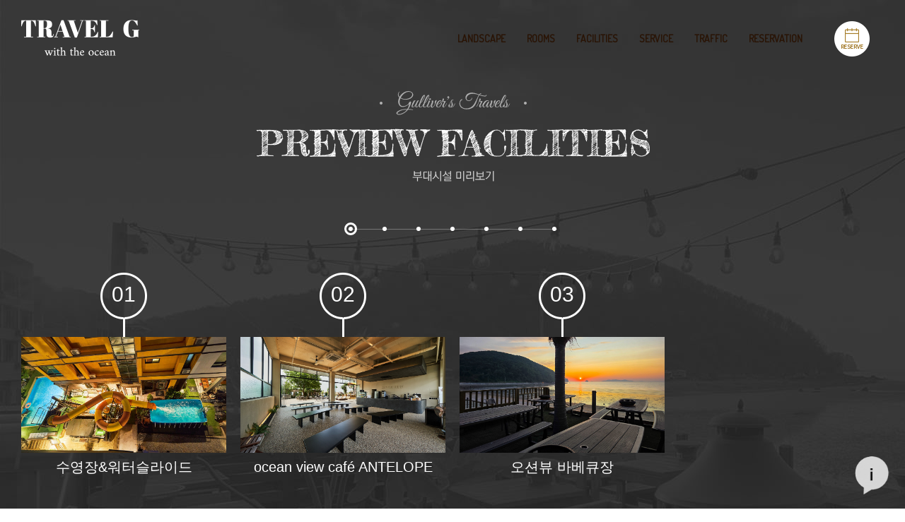

--- FILE ---
content_type: text/html
request_url: http://gullivers.co.kr/web/fc-type/facilities.php?biz_code=P201904630
body_size: 10562
content:
<!doctype html>
<html lang="ko">
<head>
<meta charset="utf-8">
<meta http-equiv="X-UA-Compatible" content="IE=edge">


<title></title>
<link rel="stylesheet" type="text/css" href="/web/assets/style/all.min.css" />
<link rel="stylesheet" type="text/css" href="/web/assets/style/reset.css" />
<link rel="stylesheet" type="text/css" href="/web/fc-type/css/grid.css" />
<link rel="stylesheet" type="text/css" href="/web/fc-type/css/common.css" />

<!--
<link rel="stylesheet" type="text/css" href="/web/assets/style/common.css" />
<link rel="stylesheet" type="text/css" href="css/common.css" />
//-->

<!--[if lt IE 9]>
<script src="/web/assets/script/html5shiv.js"></script>
<script src="/web/assets/script/respond.min.js"></script>
<![endif]-->

<script>
var biz_code = "P201904630" ;
var biz_name = "트래블지 ( TRAVEL G )" ;
var user_hp = "010-7315-4334" ;
user_hp = (user_hp[0] == '-') ? user_hp.substr(1) : user_hp;
var add_user_hp = "--" ;
var admin_hp= "010-7657-9778" ;
var user_tel = "--" ;
var owner_name= "이병준" ;
var road_addr = "경기 안산시 단원구 구봉타운길 61 (대부북동)" ;
var jibun_addr = "경기 안산시 단원구 대부북동 1870-86" ;
var bank_name= "우리은행" ;
var bank_no= "1005-802-582504" ;
var bank_owner= "이병준(트래블지)" ;
var biz_no= "134-27-04586" ;
var mailorder_no= "제2013-경기안산-0508" ;
var lat= "37.2818177" ;
var lng= "126.5538376" ;
var ddnayo_id= "1318" ;
var realtime_url = "" ;
var user_email = "singi212@naver.com" ;

var js_etc_data = [{"phone_order":"010-7657-9778|admin|N,010-7315-4334|user|N,--|tel|N,--|add_user|N,"}] ;

var js_bank_data = [{"bank_name":"우리은행","bank_no":"1005-802-582504","bank_owner":"이병준(트래블지)","bank_use_yn":"Y"}] ;

var js_rooms_data = [{"menutree_idx":"28640","dong_idx":"28617","room_name":"\uc2a4\ud0e0\ub2e4\ub4dc \uc624\uc158\ubdf0 (6\uc778\uac00\ub2a5)","eng_title":"FAMILY OCEAN VIEW","room_class":"\ucd5c\ub300 6\uc778 \uac00\ub2a5","room_type":"\ud2b8\uc708\ubca0\ub4dc (\ud038\uc0ac\uc774\uc988 \ubca0\ub4dc 2\uac1c)","pyeong":"25","pyeong_m2":"82.5","limit_man":"2","max_man":"6","adult_excess":"20000","child_excess":"20000","baby_excess":"20000","facilities":"\uce68\ub3002, LEDTV, LGU+, \uc640\uc774\ud30c\uc774, \uc5d0\uc5b4\ucee8, \ub0c9\uc7a5\uace0, \uc778\ub355\uc158, \uc2f1\ud06c\ub300, \uc804\uae30\ubc25\uc1a5,\ucee4\ud53c\ud3ec\ud2b8,\uc804\uc790\ub808\uc778\uc9c0, \uc2dd\uae30\uc138\ud2b8, \uc138\uba74\uc6a9\ud488(\uc218\uac74,\uc0f4\ud478,\ubc14\ub514\uc6cc\uc2dc), \ub4dc\ub77c\uc774\uae30","room_remark":"\uac00\uc871\ud615, \ub2e8\uccb4, \uc6d0\ub8f8 (\uc624\uc158\ubdf0 \uac1d\uc2e4\uc740 \ubc14\ub2f7\uac00 \uc804\ub9dd\uc785\ub2c8\ub2e4. \uc608\uc57d\uc2dc \ucc38\uace0 \ud558\uc2dc\uae38 \ubc14\ub78d\ub2c8\ub2e4.)","room_info":"","add_ddnayo_id":"","checkin1":"15","chechin2":"21","chechout":"11","checkin_etc1":"","checkin_etc2":"","checkout_etc":"","excess_info":"\uae30\uc900 2\uc778 \ucd08\uacfc \uc2dc 1\uc778\ub2f9 20,000\uc6d0 \ucd94\uac00 (24\uac1c\uc6d4 \uc774\uc0c1 \uc801\uc6a9)","ddnayo_no":"10577","price_open_yn":"Y"},{"menutree_idx":"28641","dong_idx":"28617","room_name":"\uc2a4\ud0e0\ub2e4\ub4dc \ub9c8\uc6b4\ud2f4\ubdf0 (6\uc778\uac00\ub2a5)","eng_title":"FAMILY STANDARD","room_class":"\ucd5c\ub300 6\uc778 \uac00\ub2a5","room_type":"\ud2b8\uc708\ubca0\ub4dc (\ud038\uc0ac\uc774\uc988 \ubca0\ub4dc 2\uac1c)","pyeong":"25","pyeong_m2":"82.5","limit_man":"2","max_man":"6","adult_excess":"20000","child_excess":"20000","baby_excess":"20000","facilities":"\uce68\ub3002, LEDTV, LGU+, \uc640\uc774\ud30c\uc774, \uc5d0\uc5b4\ucee8, \ub0c9\uc7a5\uace0, \uc778\ub355\uc158, \uc2f1\ud06c\ub300, \uc804\uae30\ubc25\uc1a5,\ucee4\ud53c\ud3ec\ud2b8,\uc804\uc790\ub808\uc778\uc9c4, \uc2dd\uae30\uc138\ud2b8, \uc138\uba74\uc6a9\ud488(\uc218\uac74,\uc0f4\ud478,\ubc14\ub514\uc6cc\uc2dc), \ub4dc\ub77c\uc774\uae30","room_remark":"\uac00\uc871\ud615, \ub2e8\uccb4, \uc6d0\ub8f8 (\ub9c8\uc6b4\ud2f4\ubdf0 \uac1d\uc2e4\uc740 \ubc14\ub2e4\uac00 \ubcf4\uc774\ub294 \uc804\ub9dd\uc740 \uc544\ub2d9\ub2c8\ub2e4. \uc608\uc57d\uc2dc \ucc38\uace0 \ud558\uc2dc\uae38 \ubc14\ub78d\ub2c8\ub2e4.)","room_info":"","add_ddnayo_id":"","checkin1":"15","chechin2":"21","chechout":"11","checkin_etc1":"","checkin_etc2":"","checkout_etc":"","excess_info":"\uae30\uc900 2\uc778 \ucd08\uacfc \uc2dc 1\uc778\ub2f9 20,000\uc6d0 \ucd94\uac00 (24\uac1c\uc6d4 \uc774\uc0c1 \uc801\uc6a9)","ddnayo_no":"10895","price_open_yn":"Y"},{"menutree_idx":"28628","dong_idx":"28617","room_name":"G 301 ocean view","eng_title":"G 301","room_class":"","room_type":"\uc6d0\ub8f8","pyeong":"12","pyeong_m2":"39.6","limit_man":"2","max_man":"2","adult_excess":"30000","child_excess":"30000","baby_excess":"30000","facilities":"\uce68\ub3001, LEDTV, LGU+, \uc640\uc774\ud30c\uc774, \uc5d0\uc5b4\ucee8, \ub0c9\uc7a5\uace0, \uc778\ub355\uc158, \uc2f1\ud06c\ub300, \uc804\uae30\ubc25\uc1a5, \uc2dd\uae30\uc138\ud2b8, \uc138\uba74\uc6a9\ud488(\uc218\uac74,\uc0f4\ud478,\ubc14\ub514\uc6cc\uc2dc), \ub4dc\ub77c\uc774\uae30","room_remark":"ocean view","room_info":"","add_ddnayo_id":"","checkin1":"15","chechin2":"21","chechout":"11","checkin_etc1":"","checkin_etc2":"","checkout_etc":"","excess_info":"","ddnayo_no":"10565","price_open_yn":"Y"},{"menutree_idx":"28632","dong_idx":"28617","room_name":"G 302 ocean view","eng_title":"G 302","room_class":"","room_type":"\uc6d0\ub8f8","pyeong":"10","pyeong_m2":"33.0","limit_man":"2","max_man":"2","adult_excess":"30000","child_excess":"30000","baby_excess":"30000","facilities":"\uce68\ub3001, LEDTV, LGU+, \uc640\uc774\ud30c\uc774, \uc5d0\uc5b4\ucee8, \ub0c9\uc7a5\uace0, \uc778\ub355\uc158, \uc2f1\ud06c\ub300, \uc804\uae30\ubc25\uc1a5, \uc2dd\uae30\uc138\ud2b8, \uc138\uba74\uc6a9\ud488(\uc218\uac74,\uc0f4\ud478,\ubc14\ub514\uc6cc\uc2dc), \ub4dc\ub77c\uc774\uae30","room_remark":"ocean view","room_info":"","add_ddnayo_id":"","checkin1":"15","chechin2":"21","chechout":"11","checkin_etc1":"","checkin_etc2":"","checkout_etc":"","excess_info":"","ddnayo_no":"10568","price_open_yn":"Y"},{"menutree_idx":"28637","dong_idx":"28617","room_name":"G 303 ocean view","eng_title":"G 303","room_class":"","room_type":"\uc6d0\ub8f8","pyeong":"10","pyeong_m2":"33.0","limit_man":"2","max_man":"2","adult_excess":"30000","child_excess":"30000","baby_excess":"30000","facilities":"\uce68\ub3001, LEDTV, LGU+, \uc640\uc774\ud30c\uc774, \uc5d0\uc5b4\ucee8, \ub0c9\uc7a5\uace0, \uc778\ub355\uc158, \uc2f1\ud06c\ub300, \uc804\uae30\ubc25\uc1a5, \uc2dd\uae30\uc138\ud2b8, \uc138\uba74\uc6a9\ud488(\uc218\uac74,\uc0f4\ud478,\ubc14\ub514\uc6cc\uc2dc), \ub4dc\ub77c\uc774\uae30","room_remark":"ocean view","room_info":"","add_ddnayo_id":"","checkin1":"15","chechin2":"21","chechout":"11","checkin_etc1":"","checkin_etc2":"","checkout_etc":"","excess_info":"","ddnayo_no":"10573","price_open_yn":"Y"},{"menutree_idx":"28638","dong_idx":"28617","room_name":"G 304","eng_title":"G 304","room_class":"","room_type":"\uc6d0\ub8f8","pyeong":"10","pyeong_m2":"33.0","limit_man":"2","max_man":"2","adult_excess":"30000","child_excess":"30000","baby_excess":"30000","facilities":"\uce68\ub3001, LEDTV, LGU+, \uc640\uc774\ud30c\uc774, \uc5d0\uc5b4\ucee8, \ub0c9\uc7a5\uace0, \uc778\ub355\uc158, \uc2f1\ud06c\ub300, \uc804\uae30\ubc25\uc1a5, \uc2dd\uae30\uc138\ud2b8, \uc138\uba74\uc6a9\ud488(\uc218\uac74,\uc0f4\ud478,\ubc14\ub514\uc6cc\uc2dc), \ub4dc\ub77c\uc774\uae30","room_remark":"","room_info":"","add_ddnayo_id":"","checkin1":"15","chechin2":"21","chechout":"11","checkin_etc1":"","checkin_etc2":"","checkout_etc":"","excess_info":"","ddnayo_no":"10574","price_open_yn":"Y"},{"menutree_idx":"28634","dong_idx":"28617","room_name":"G 305","eng_title":"G 305","room_class":"","room_type":"\uc6d0\ub8f8","pyeong":"10","pyeong_m2":"33.0","limit_man":"2","max_man":"2","adult_excess":"30000","child_excess":"30000","baby_excess":"30000","facilities":"\uce68\ub3001, LEDTV, LGU+, \uc640\uc774\ud30c\uc774, \uc5d0\uc5b4\ucee8, \ub0c9\uc7a5\uace0, \uc778\ub355\uc158, \uc2f1\ud06c\ub300, \uc804\uae30\ubc25\uc1a5, \uc2dd\uae30\uc138\ud2b8, \uc138\uba74\uc6a9\ud488(\uc218\uac74,\uc0f4\ud478,\ubc14\ub514\uc6cc\uc2dc), \ub4dc\ub77c\uc774\uae30","room_remark":"","room_info":"","add_ddnayo_id":"","checkin1":"15","chechin2":"21","chechout":"11","checkin_etc1":"","checkin_etc2":"","checkout_etc":"","excess_info":"","ddnayo_no":"10570","price_open_yn":"Y"},{"menutree_idx":"28635","dong_idx":"28617","room_name":"G 306","eng_title":"G 306","room_class":"","room_type":"\uc6d0\ub8f8","pyeong":"10","pyeong_m2":"33.0","limit_man":"2","max_man":"2","adult_excess":"30000","child_excess":"30000","baby_excess":"30000","facilities":"\uce68\ub3001, LEDTV, LGU+, \uc640\uc774\ud30c\uc774, \uc5d0\uc5b4\ucee8, \ub0c9\uc7a5\uace0, \uc778\ub355\uc158, \uc2f1\ud06c\ub300, \uc804\uae30\ubc25\uc1a5, \uc2dd\uae30\uc138\ud2b8, \uc138\uba74\uc6a9\ud488(\uc218\uac74,\uc0f4\ud478,\ubc14\ub514\uc6cc\uc2dc), \ub4dc\ub77c\uc774\uae30","room_remark":"","room_info":"","add_ddnayo_id":"","checkin1":"15","chechin2":"21","chechout":"11","checkin_etc1":"","checkin_etc2":"","checkout_etc":"","excess_info":"","ddnayo_no":"10571","price_open_yn":"Y"},{"menutree_idx":"28625","dong_idx":"28617","room_name":"Suite G401 ocean view (4\uc778\uac00\ub2a5)","eng_title":"G 401","room_class":"\ucd5c\ub300 4\uc778 \uac00\ub2a5","room_type":"\ud2b8\uc708\ubca0\ub4dc (\ud038\uc0ac\uc774\uc988 \ubca0\ub4dc 2\uac1c)","pyeong":"20","pyeong_m2":"66.0","limit_man":"2","max_man":"4","adult_excess":"20000","child_excess":"20000","baby_excess":"20000","facilities":"\uce68\ub3002, LEDTV, LGU+, \uc640\uc774\ud30c\uc774, \uc5d0\uc5b4\ucee8, \ub0c9\uc7a5\uace0, \uc778\ub355\uc158, \uc2f1\ud06c\ub300, \uc804\uae30\ubc25\uc1a5, \uc2dd\uae30\uc138\ud2b8, \uc138\uba74\uc6a9\ud488(\uc218\uac74,\uc0f4\ud478,\ubc14\ub514\uc6cc\uc2dc), \ub4dc\ub77c\uc774\uae30","room_remark":"ocean view","room_info":"","add_ddnayo_id":"","checkin1":"15","chechin2":"21","chechout":"11","checkin_etc1":"","checkin_etc2":"","checkout_etc":"","excess_info":"\uae30\uc900 2\uc778 \ucd08\uacfc \uc2dc 1\uc778\ub2f9 20,000\uc6d0 \ucd94\uac00 (24\uac1c\uc6d4 \uc774\uc0c1 \uc801\uc6a9)","ddnayo_no":"10562","price_open_yn":"Y"},{"menutree_idx":"28626","dong_idx":"28617","room_name":"Suite G402 ocean view (4\uc778\uac00\ub2a5)","eng_title":"G 402","room_class":"\ucd5c\ub300 4\uc778 \uac00\ub2a5","room_type":"\ud2b8\uc708\ubca0\ub4dc (\ud038\uc0ac\uc774\uc988 \ubca0\ub4dc 2\uac1c)","pyeong":"20","pyeong_m2":"66.0","limit_man":"2","max_man":"4","adult_excess":"20000","child_excess":"20000","baby_excess":"20000","facilities":"\uce68\ub3002, LEDTV, LGU+, \uc640\uc774\ud30c\uc774, \uc5d0\uc5b4\ucee8, \ub0c9\uc7a5\uace0, \uc778\ub355\uc158, \uc2f1\ud06c\ub300, \uc804\uae30\ubc25\uc1a5, \uc2dd\uae30\uc138\ud2b8, \uc138\uba74\uc6a9\ud488(\uc218\uac74,\uc0f4\ud478,\ubc14\ub514\uc6cc\uc2dc), \ub4dc\ub77c\uc774\uae30","room_remark":"ocean view","room_info":"","add_ddnayo_id":"","checkin1":"15","chechin2":"21","chechout":"11","checkin_etc1":"","checkin_etc2":"","checkout_etc":"","excess_info":"\uae30\uc900 2\uc778 \ucd08\uacfc \uc2dc 1\uc778\ub2f9 20,000\uc6d0 \ucd94\uac00 (24\uac1c\uc6d4 \uc774\uc0c1 \uc801\uc6a9)","ddnayo_no":"10564","price_open_yn":"Y"},{"menutree_idx":"28627","dong_idx":"28617","room_name":"Suite G403 (4\uc778\uac00\ub2a5)","eng_title":"G 403","room_class":"\ucd5c\ub300 4\uc778 \uac00\ub2a5","room_type":"\ud2b8\uc708\ubca0\ub4dc (\ud038\uc0ac\uc774\uc988 \ubca0\ub4dc 2\uac1c)","pyeong":"20","pyeong_m2":"66.0","limit_man":"2","max_man":"4","adult_excess":"20000","child_excess":"20000","baby_excess":"20000","facilities":"\uce68\ub3001, LEDTV, LGU+, \uc640\uc774\ud30c\uc774, \uc5d0\uc5b4\ucee8, \ub0c9\uc7a5\uace0, \uc778\ub355\uc158, \uc2f1\ud06c\ub300, \uc804\uae30\ubc25\uc1a5, \uc2dd\uae30\uc138\ud2b8, \uc138\uba74\uc6a9\ud488(\uc218\uac74,\uc0f4\ud478,\ub9b0\ubc14\ub514\uc6cc\uc2dc), \ub4dc\ub77c\uc774\uae30","room_remark":"mountain view","room_info":"","add_ddnayo_id":"","checkin1":"15","chechin2":"21","chechout":"11","checkin_etc1":"","checkin_etc2":"","checkout_etc":"","excess_info":"\uae30\uc900 2\uc778 \ucd08\uacfc \uc2dc 1\uc778\ub2f9 20,000\uc6d0 \ucd94\uac00 (24\uac1c\uc6d4 \uc774\uc0c1 \uc801\uc6a9)","ddnayo_no":"10563","price_open_yn":"Y"}] ;
var js_fac_data = [{"idx":"28643","title":"\uc218\uc601\uc7a5&\uc6cc\ud130\uc2ac\ub77c\uc774\ub4dc","eng_title":"Swimming pool & water slide","content":"<p>&nbsp;<\/p>  <p>\uc218\uc601\uc7a5 \ubc0f \uc6cc\ud130\uc2ac\ub77c\uc774\ub4dc&nbsp;\uc6b4\uc601\ud569\ub2c8\ub2e4.<\/p>  <p>&nbsp;<\/p>  <p>\uc218\uc601\uc7a5 \uac1c\uc7a5\uc77c : 5\uc6d4 1\uc77c<\/p>  <p>\uc6cc\ud130\uc2ac\ub77c\uc774\ub4dc \uac1c\uc7a5\uc77c : 5\uc6d4 1\uc77c<\/p>  <p>\ud3d0\uc7a5\uc77c : \uc218\uc601\uc7a5 10\uc6d4 \ub9d0\uc77c<\/p>  <p>&nbsp; &nbsp; &nbsp; &nbsp; &nbsp; &nbsp; &nbsp;\uc6cc\ud130\uc2ac\ub77c\uc774\ub4dc 10\uc6d4 \ub9d0\uc77c<\/p>  <p>&nbsp;<\/p>  <p>\u2606 \uc6cc\ud130\uc2ac\ub77c\uc774\ub4dc\ub294 \uc548\uc804\uc0c1\uc758 \uc774\uc720\ub85c \ub9cc 7\uc138 \uc774\uc0c1 \/ \ud0a4 120cm \uc774\uc0c1\ub9cc \uc774\uc6a9 \uac00\ub2a5\ud569\ub2c8\ub2e4. ( Water Slide is only for ages 7+ and height over 120cm )<\/p>  <p>\ubcf4\ud638\uc790&nbsp;\ub3d9\ubc18 \uc2dc\uc5d0\ub3c4 \uc608\uc678 \uc5c6\uc2b5\ub2c8\ub2e4.<\/p>  <p>&nbsp;<\/p>  <p>( \uc6cc\ud130\uc2ac\ub77c\uc774\ub4dc \uc804\uc6a9\ub4f1\ud328\ub4dc \ube44\uce58 \ub418\uc788\uc2b5\ub2c8\ub2e4. )&nbsp;<\/p>  <p>&nbsp;<\/p>  <p>\ubcf5\uc7a5 : \uac00\ubcbc\uc6b4 \ucc28\ub9bc ( \uc218\uc601\ubcf5 \ubbf8\ucc29\uc6a9 \uac00\ub2a5 )&nbsp;<\/p>  <p>&nbsp;<\/p>  <p>&nbsp;&lt; \uc8fc \uc758 &gt;&nbsp;<\/p>  <p>\uc720\uc544, \uc5b4\ub9b0\uc774\ub294 \ubcf4\ud638\uc790\uc758 \ub3d9\ubc18\uc774 \ud544\uc694\ud569\ub2c8\ub2e4. \ubc18\ub4dc\uc2dc \uc774\uc6a9 \uc804 \uc218\uc601\uc7a5\ucabd\uc5d0 \ube44\uce58\ub41c \uc548\ub0b4\ubb38\uc744 \ud655\uc778\ud574\uc8fc\uc138\uc694. \uc6cc\ud130\uc2ac\ub77c\uc774\ub4dc \ubc0f \uc218\uc601\uc7a5 \uc774\uc6a9\uc2dc&nbsp;\uc74c\uc8fc\ub97c \ud3ec\ud568, \uc190\ub2d8\uc758 \ubd80\uc8fc\uc758\ub85c \uc778\ud55c \uc0ac\uace0\uc2dc, \ud39c\uc158\uc740 \uc0ac\uace0\uc5d0 \ub300\ud55c \ucc45\uc784\uc744 \uc808\ub300 \uc9c0\uc9c0 \uc54a\uc2b5\ub2c8\ub2e4. ( \uccb4\uc721\uc2dc\uc124 \ubc30\uc0c1 \ucc45\uc784\ubcf4\ud5d8 \uac00\uc785 )&nbsp;&nbsp;<\/p>  <p>&nbsp;<\/p>  <p>A child needs a guardian. You can&#39;t use the swimming pool when you drink. We are not responsible for accidents caused by your carelessness.<\/p>  <p>&nbsp;<\/p> "},{"idx":"28644","title":"ocean view caf\u00e9  ANTELOPE","eng_title":"ocean view caf\u00e9  ANTELOPE","content":"<p>\ud3b8\uc548\ud55c \uc36c\ubca0\ub4dc\uc5d0 \ub204\uc6cc \uc544\ub984\ub2e4\uc6b4 \ubc14\ub2e4\ub97c \ud48d\uacbd\uc0bc\uc544 \ucee4\ud53c\ud55c\uc794\uc758 \uc5ec\uc720\ub97c \ub290\ub084 \uc218 \uc788\ub294 \uc624\uc158\ubdf0 \uce74\ud398 &quot;\uc5d4\ud2f8\ub85c\ud504&quot; \uc5d0\uc2a4\ud504\ub808\uc18c \uba38\uc2e0\uc73c\ub85c \ub0b4\ub9b0 \ub530\ub73b\ud55c \ucee4\ud53c\uc640 \ub2e4\uc591\ud55c \uc885\ub958\uc758 \uce75\ud14c\uc77c\uacfc \uc640\uc778\uc744 \uc990\uae30\uc2e4 \uc218 \uc788\ub294 \uacf5\uac04\uc785\ub2c8\ub2e4.<\/p> "},{"idx":"28646","title":"\uc624\uc158\ubdf0 \ubc14\ubca0\ud050\uc7a5","eng_title":"","content":"<p>&nbsp;<\/p>  <p>\ud2b8\ub798\ube14\uc9c0\ub294 \ub300\ubd80\ub3c4\uc758 \uc544\ub984\ub2e4\uc6b4 \ubc14\ub2e4\uc640 \ub099\uc870\ub97c \uac00\uc7a5 \uac00\uae4c\uc774\uc5d0\uc11c \ubcfc \uc218 \uc788\ub294 \uc57c\uc678 \ubc14\ubca0\ud050\uc7a5\uacfc \ud3ed\uc6b0\uc640 \ud3ed\uc5fc\uc5d0\ub3c4 \ucf8c\uc801\ud558\uac8c \uc2dd\uc0ac \ud558\uc2e4 \uc218 \uc788\ub294 \uc2e4\ub0b4 \ubc14\ubca0\ud050\uc7a5\uc774 \uc788\uc2b5\ub2c8\ub2e4. ( \uc2e4\ub0b4 \ubc14\ubca0\ud050\uc7a5 \ub0c9\ub09c\ubc29\uc2dc\uc124 \uc644\ube44 )<\/p>  <p>&nbsp;<\/p>  <p>TRAVEL G has an outdoor barbecue place where you can see the beautiful sea and sunset of Daebudo Island at the closest distance, and an indoor barbecue place where you can eat comfortably even in heavy rain and heat waves.<\/p>  <p>&nbsp;<\/p> "}] ;
var js_service_data = [{"idx":"28650","title":"\ubc14\ube44\ud050\uc138\ud2b8","eng_title":"","content":"<p style=text-align:center>\uc22f\ubd88 \uc694\uae08 : (\uae30\ubcf8\uad6c\uc131)&nbsp;\uc22f&nbsp;+&nbsp;\uadf8\ub9b4&nbsp;+&nbsp;\ucca0\ub9dd<\/p>  <p style=text-align:center>\uc308\uc7a5,&nbsp;\ub9db\uae30\ub984,&nbsp;\uc18c\uae08\uc740&nbsp;\ubb34\ub8cc\ub85c&nbsp;\uc0ac\uc6a9\ud558\uc2e4\uc218&nbsp;\uc788\uc2b5\ub2c8\ub2e4.<\/p>  <p style=text-align:center>(&nbsp;24\uac1c\uc6d4&nbsp;\uc774\uc0c1\uc740&nbsp;\uadf8\ub9b4&nbsp;\uc774\uc6a9\uc694\uae08\uc774&nbsp;\ucd94\uac00\ub429\ub2c8\ub2e4.&nbsp;)<\/p>  <p style=text-align:center>&nbsp;<\/p>  <p style=text-align:center>2\uc778&nbsp;30,000\uc6d0\u200b \/&nbsp;3\uc778&nbsp;40,000\uc6d0\u200b&nbsp;\/&nbsp;\u200b4\uc778 45,000\uc6d0 \/ 5\uc778 50,000\uc6d0 \/ 6\uc778 55,000\uc6d0<\/p>  <p style=text-align:center>&nbsp;<\/p>  <p style=text-align:center>(\uc22f\uc774&nbsp;\ub354&nbsp;\ud544\uc694\ud558\uc2e0 \ubd84\uc740&nbsp;\ucd94\uac00\ube44\uc6a9&nbsp;\uc5c6\uc774&nbsp;\ubb34\uc81c\ud55c&nbsp;\ub9ac\ud544\ud574 \ub4dc\ub9bd\ub2c8\ub2e4.)<\/p>  <p style=text-align:center>--------------------------------------------------------------------------\u200b\u200b\u200b&nbsp;<\/p>  <p style=text-align:center>&nbsp;<\/p>  <p style=text-align:center>BBQ \uc138\ud2b8 (\uc22f\ubd88\ube44 3\ub9cc\uc6d0 \ud3ec\ud568)<\/p>  <p style=text-align:center>&nbsp;<\/p>  <p style=text-align:center>2\uc778 75,000\uc6d0&nbsp;<\/p>  <p style=text-align:center>\ubaa9\uc0b4500g + \ubaa8\ub4ec\uc18c\uc138\uc9c0 385g + \uc308\ucc44\uc18c(\uc0c1\ucd94,\uae7b\uc78e,\uace0\ucd94) + \uae40\uce581 + \uc0c8\uc1a1\uc774\ubc84\uc12f1 + \ud587\ubc182 + \ucef5\ub77c\uba741 + \uc74c\ub8cc\uc2181 + \uc308\uc7a5 + \ud5c8\ube0c\uc194\ud2b8&nbsp;<\/p>  <p style=text-align:center>&nbsp;<\/p>  <p style=text-align:center>4\uc778 120,000\uc6d0<\/p>  <p style=text-align:center>\ubaa9\uc0b41,000g + \ubaa8\ub4ec\uc18c\uc138\uc9c0 385g 2&nbsp;+ \uc308\ucc44\uc18c(\uc0c1\ucd94,\uae7b\uc78e,\uace0\ucd94)2&nbsp;+ \uae40\uce582&nbsp;+ \uc0c8\uc1a1\uc774\ubc84\uc12f2 + \ud587\ubc184&nbsp;+ \ucef5\ub77c\uba742&nbsp;+ \uc74c\ub8cc\uc2182&nbsp;+ \uc308\uc7a5 + \ud5c8\ube0c\uc194\ud2b8&nbsp;<\/p>  <p style=text-align:center>--------------------------------------------------------------------------\u200b\u200b\u200b&nbsp;<\/p>  <p style=text-align:center>\ubc14\ubca0\ud050 \uc640\uc778 \uc138\ud2b8 (\uc640\uc778 \uc120\ud0dd1)<\/p>  <p style=text-align:center>2\uc778 115,000\uc6d0 \/ 4\uc778 160,000\uc6d0<\/p>  <p style=text-align:center>&nbsp;<\/p>  <p style=text-align:center>\ud2b8\ub77c\ud53c\uccb4 \uc624\ud06c \uce90\uc2a4\ud2b8 - \ub4dc\ub77c\uc774 \ub808\ub4dc \/ 13.5%<\/p>  <p style=text-align:center>(\uc790\ub450\uc640 \uccb4\ub9ac\uc758 \uc9c4\ud55c \uacfc\uc77c \ub9db\uc5d0 \uc740\uc740\ud55c \ubc14\ub2d0\ub77c \ud5a5\uc774 \uac10\ub3c4\ub294 \ubd80\ub4dc\ub7ec\uc6b4 \ub808\ub4dc\uc640\uc778)<\/p>  <p style=text-align:center>&nbsp;<\/p>  <p style=text-align:center>\ucf54\ub4e0 \ub124\uadf8\ub85c \ube0c\ub93c - \uc2a4\ud398\uc778 \uc2a4\ud30c\ud074\ub9c1 \/ 11.5%<\/p>  <p style=text-align:center>(\ud48b\uc0ac\uacfc\uc640 \ub808\ubaac\uc758 \uc0c1\ud07c\ud568\uc774 \ub290\uaef4\uc9c0\ub294, \ub2ec\uc9c0 \uc54a\uace0 \ub4a4\ub05d\uc774 \uae54\ub054\ud55c \uc2a4\ud30c\ud074\ub9c1\uc640\uc778)<\/p>  <p style=text-align:center>&nbsp;<\/p> "},{"idx":"28651","title":"\uc624\uc2dc\ub294 \uae38 \uc548\ub0b4","eng_title":"","content":"<p style=text-align:justify>&nbsp;<\/p>  <p style=text-align:center>\uc790\uccb4 \ubb34\ub8cc\ud53d\uc5c5\uc11c\ube44\uc2a4\ub97c&nbsp;\ud558\uc9c0 \uc54a\uc2b5\ub2c8\ub2e4.<\/p>  <p style=text-align:center>&nbsp;<\/p>  <p style=text-align:center>\uc2dc\ud654\ucf5c\ubca4(\uc720\ub8cc)\uc744 \uc774\uc6a9\ud558\uc2dc\uac70\ub098 \ub611\ubc84\uc2a4\ub97c \uc774\uc6a9\ud574\uc8fc\uc2dc\uba74 \ub429\ub2c8\ub2e4.<\/p>  <p style=text-align:center>&nbsp;<\/p>  <p style=text-align:center>\u2605 \uc2dc \ud654 \ucf5c \ubca4 CALL 1544 - 3525 \u2605<\/p>  <p style=text-align:center>&nbsp;<\/p>  <p style=text-align:center>* \ucf5c\ubca4\uc740 \ub2e4\uc74c\uacfc \uac19\uc774 \uc800\ud76c \ud39c\uc158\uacfc \uc81c\ud734\ub41c \uc815\uc561\uc81c\ub85c \uc6b4\uc6a9\ub418\uba70 \ubc84\uc2a4\ub294 \ubc30\ucc28\uc2dc\uac04\uc774 \uc57d 30\ubd84 \uac00\ub7c9 \uc18c\uc694\ub418\uae30 \ub54c\ubb38\uc5d0<\/p>  <p style=text-align:center>\ucf5c\ubca4\uc744 \uc774\uc6a9\ud558\uc2dc\uba74 \ud3b8\ud558\uac8c \uc624\uc2e4 \uc218 \uc788\uc2b5\ub2c8\ub2e4.<\/p>  <p style=text-align:center>( \uc774\uc6a9\uc694\uae08\uc740 \ubcc0\ub3d9\ub420 \uc218 \uc788\uc73c\ub2c8 \ucf5c\ubca4 \uc694\uccad\uc804 \ud55c\ubc88 \ub354 \ud655\uc778\ubc14\ub78d\ub2c8\ub2e4.)<\/p>  <p style=text-align:center>&nbsp;<\/p>  <p style=text-align:center>&nbsp;<\/p>  <p style=text-align:center>\u25b6 \uc548\uc0b0\uc5ed (\uc18c\uc694\uc2dc\uac04:30\ubd84) : 40,000\uc6d0<\/p>  <p style=text-align:center>&nbsp;<\/p>  <p style=text-align:center>\u200b\u25b6 \u200b\uc548\uc0b0\ud130\ubbf8\ub110 (\uc18c\uc694\uc2dc\uac04:30\ubd84)\u200b : \u200b45,000\uc6d0<\/p>  <p style=text-align:center>&nbsp;<\/p>  <p style=text-align:center>\u200b\u25b6 \u200b\uc624\uc774\ub3c4\uc5ed (\uc18c\uc694\uc2dc\uac04:25\ubd84)\u200b : \u200b30,000\uc6d0<\/p>  <p style=text-align:center>&nbsp;<\/p>  <p style=text-align:center>\u200b\u25b6 \u200b\uc2dc\ud654 E\ub9c8\ud2b8 (\uc18c\uc694\uc2dc\uac04:25\ubd84)\u200b : \u200b35,000\uc6d0<\/p>  <p style=text-align:center>&nbsp;<\/p>  <p style=text-align:center>\u200b\u25b6 \u200b\uad6c\ubd09\ub3c4 \uc0bc\uac70\ub9ac (\uc18c\uc694\uc2dc\uac04:5\ubd84) : \u200b10,000\uc6d0<\/p>  <p style=text-align:center>&nbsp;<\/p> "},{"idx":"4576338","title":"CAFE ANTELOPE","eng_title":"","content":"<p>\ud3b8\uc548\ud55c \uc36c\ubca0\ub4dc\uc5d0 \ub204\uc6cc \uc544\ub984\ub2e4\uc6b4 \ubc14\ub2e4\ub97c \ud48d\uacbd\uc0bc\uc544 \ucee4\ud53c\ud55c\uc794\uc758 \uc5ec\uc720\ub97c \ub290\ub084 \uc218 \uc788\ub294 \uc624\uc158\ubdf0 \uce74\ud398 &quot;\uc5d4\ud2f8\ub85c\ud504&quot; \uc5d0\uc2a4\ud504\ub808\uc18c \uba38\uc2e0\uc73c\ub85c \ub0b4\ub9b0 \ub530\ub73b\ud55c \ucee4\ud53c\uc640 \ub2e4\uc591\ud55c \uc885\ub958\uc758 \uce75\ud14c\uc77c\uacfc \uc640\uc778\uc744 \uc990\uae30\uc2e4 \uc218 \uc788\ub294 \uacf5\uac04\uc785\ub2c8\ub2e4.<\/p> "}] ;
var js_travel_data = [{"idx":"28659","title":"\uc885\ud604 \uc5b4\ucd0c\uccb4\ud5d8\ub9c8\uc744","eng_title":"","distance":"\ucc28\ub85c 10\ubd84","content":"<p>\uc790\uc5f0\uc774 \uc0b4\uc544 \uc788\ub294 \uad6c\ubd09\ub3c4\uac00 \ud5c8\ub77d\ud558\ub294 \uc2dc\uac04, \ubb3c\ub54c\uc5d0 \ub9de\ucdb0 \uac2f\ubc8c\uc5d0 \ub4e4\uc5b4\uac00\uba74 \uac16\uac00\uc9c0 \uac2f\ubc8c \uc0dd\ubb3c\ub4e4\uc774 \ubc18\uae41\ub2c8\ub2e4.<\/p>  <p>\ud2b9\ud788 \uc885\ud604 \uc5b4\ucd0c\uacc4\uc5d0\uc11c \uc6b4\uc601\ud558\ub294 \uac2f\ubc8c \uccb4\ud5d8\uc7a5\uc5d0\uc11c \uac2f\ubc8c\uc0dd\ubb3c\ub4e4\uacfc \uc228\ubc14\uaf2d\uc9c8\ud558\ub294 \uc990\uac70\uc6c0\uc774 \uac00\ub4dd\ud569\ub2c8\ub2e4.<\/p>  <p>\ub2e4\uc591\ud55c \ud3b8\uc758\uc2dc\uc124\uc774 \uac16\ucd94\uc5b4\uc838 \uc788\uc5b4 \uc5b4\ub9b0\uc774\uc640 \uc5b4\ub978 \ubaa8\ub450\uc5d0\uac8c \uc720\uc775\ud558\uace0 \uc990\uac70\uc6b4 \ud604\uc7a5\uccb4\ud5d8\uc774 \ub420 \uac83\uc785\ub2c8\ub2e4.\u200b<\/p> "}] ;
</script>

<script type="text/javascript" src="/web/assets/script/jquery-2.2.4.min.js"></script>
<script type="text/javascript" src="/web/assets/script/jquery-ui.min.js"></script>
<script type="text/javascript" src="/web/assets/script/jquery.cookie.js"></script>
<script type="text/javascript" src="/web/assets/script/webfontloader.js"></script>
<script type="text/javascript" src="/web/assets/script/gs/TweenMax.min.js"></script>
<script type="text/javascript" src="/web/assets/script/jquery.loadTemplate.min.js"></script>
<script type="text/javascript" src="/web/assets/script/jquery.sticky.js"></script>
<script type="text/javascript" src="/web/fc-type/jscript/common.js?v=009"></script>

<script type="text/javascript" src="/web/assets/script/jquery.mCustomScrollbar.js"></script>
<link rel="stylesheet" type="text/css" href="/web/assets/style/jquery.mCustomScrollbar.css" />


<link rel="stylesheet" type="text/css" href="/web/include/fc-type/P201904630/css/gnb.css?tt=1557378092" />
<link rel="stylesheet" type="text/css" href="/web/include/fc-type/P201904630/css/footer.css?tt=1557378092" />

<!-- 각각 펜션 커스터마이징 js파일 -->

<!-- 실시간예약쪽 전환스크립트 -->




<script type="text/javascript">
$(document).ready(function() {

	WebFont.load({
	  google: {
		families: ['Droid Sans','Open Sans','Montserrat Alternates','Open Sans Condensed','Candal','Inconsolata','Noto Sans','Bitter','PT Sans','Lora','Source Sans Pro','Roboto Slab','Droid Serif','Titillium Web','Alegreya Sans','Dosis','Playfair Display','Cabin','Hind','Nunito','Libre Baskerville','Josefin Sans','Merriweather Sans','Varela Round','Quicksand','Righteous','PT Sans Caption','Karla','Questrial','Abril Fatface','Crete Round','Covered By Your Grace','Old Standard TT','Fira Sans','Ropa Sans','EB Garamond','Chivo','Quattrocento Sans','Comfortaa','Didact Gothic','Lobster Two','Kaushan Script','Cantarell','Archivo Black','Hammersmith One','Fredoka One','Cinzel','Cabin Condensed','Cinzel Decorative','Nothing You Could Do','Alex Brush','Work Sans','Lato','Yellowtail','Raleway','Montserrat']
	  }
	});

	WebFont.load({ custom: {
	  families: ['Nanum Gothic','Nanum Myeongjo','Noto Sans KR','Nanum Pen Script'],
	  urls: [
		 'https://fonts.googleapis.com/earlyaccess/nanumgothic.css',
		 'https://fonts.googleapis.com/earlyaccess/nanummyeongjo.css',
		 'https://fonts.googleapis.com/earlyaccess/notosanskr.css',
		 'https://fonts.googleapis.com/earlyaccess/nanumpenscript.css'
	  ]
	}});

	/*푸터 메뉴 DB연동*/
	$('#db-user_hp').text(user_hp) ;
	if(add_user_hp.length > 9) {
		$('#db-add_user_hp').text(add_user_hp) ;
	}
	else {
		$('#db-add_user_hp').text('') ;
	}

	$('#db-admin_hp').text(admin_hp) ;
	$('#db-user_tel').text(user_tel) ;
	$('#db-bank_name').text(bank_name) ;
	$('#db-bank_no').text(bank_no) ;
	$('#db-bank_owner').text(bank_owner) ;
	$('#db-road_addr').text(road_addr) ;
	$('#db-jibun_addr').text(jibun_addr) ;
	$('#db-biz_name').text(biz_name) ;
	$('#db-owner_name').text(owner_name) ;
	$('#db-biz_no').text(biz_no) ;
    $('#db-mailorder_no').text(mailorder_no) ;
    $('#db-user_email').text(user_email) ;

	if( mailorder_no.length < 3) {
		$('#mailorder_no_label').hide() ;
		$('#db-mailorder_no').hide() ;
		$('#mailorder_no_admin').hide() ;
		$('#mailorder_no_admin_gubun').hide() ;
	}

	if( biz_no.length < 3) {
		$('#biz_no_label').hide() ;
		$('#db-biz_no').hide() ;
	}
}) ;

</script>

<!-- 로그분석 시작 -->

















</head>
<body>

<link type="text/css" rel="stylesheet" href="/web/assets/script/scrollMotion/scrollBlockMove.css" />
<link type="text/css" rel="stylesheet" href="/web/include/fc-type/P201904630/css/facilities.css?v=1557365511" />

<script type="text/javascript" src="/web/assets/script/scrollMotion/scrollBlockMove.js"></script> 
<script type="text/javascript" src="/web/include/fc-type/P201904630/config.js?v=1770011481"></script>
<script type="text/javascript" src="/web/include/fc-type/P201904630/jscript/facilities.js?v=1557365511"></script>

<script>
	var biz_code = 'P201904630' ;
  var js_output = [{"idx":"28643","title":"\uc218\uc601\uc7a5&\uc6cc\ud130\uc2ac\ub77c\uc774\ub4dc","eng_title":"Swimming pool & water slide","content":"<p>&nbsp;<\/p>  <p>\uc218\uc601\uc7a5 \ubc0f \uc6cc\ud130\uc2ac\ub77c\uc774\ub4dc&nbsp;\uc6b4\uc601\ud569\ub2c8\ub2e4.<\/p>  <p>&nbsp;<\/p>  <p>\uc218\uc601\uc7a5 \uac1c\uc7a5\uc77c : 5\uc6d4 1\uc77c<\/p>  <p>\uc6cc\ud130\uc2ac\ub77c\uc774\ub4dc \uac1c\uc7a5\uc77c : 5\uc6d4 1\uc77c<\/p>  <p>\ud3d0\uc7a5\uc77c : \uc218\uc601\uc7a5 10\uc6d4 \ub9d0\uc77c<\/p>  <p>&nbsp; &nbsp; &nbsp; &nbsp; &nbsp; &nbsp; &nbsp;\uc6cc\ud130\uc2ac\ub77c\uc774\ub4dc 10\uc6d4 \ub9d0\uc77c<\/p>  <p>&nbsp;<\/p>  <p>\u2606 \uc6cc\ud130\uc2ac\ub77c\uc774\ub4dc\ub294 \uc548\uc804\uc0c1\uc758 \uc774\uc720\ub85c \ub9cc 7\uc138 \uc774\uc0c1 \/ \ud0a4 120cm \uc774\uc0c1\ub9cc \uc774\uc6a9 \uac00\ub2a5\ud569\ub2c8\ub2e4. ( Water Slide is only for ages 7+ and height over 120cm )<\/p>  <p>\ubcf4\ud638\uc790&nbsp;\ub3d9\ubc18 \uc2dc\uc5d0\ub3c4 \uc608\uc678 \uc5c6\uc2b5\ub2c8\ub2e4.<\/p>  <p>&nbsp;<\/p>  <p>( \uc6cc\ud130\uc2ac\ub77c\uc774\ub4dc \uc804\uc6a9\ub4f1\ud328\ub4dc \ube44\uce58 \ub418\uc788\uc2b5\ub2c8\ub2e4. )&nbsp;<\/p>  <p>&nbsp;<\/p>  <p>\ubcf5\uc7a5 : \uac00\ubcbc\uc6b4 \ucc28\ub9bc ( \uc218\uc601\ubcf5 \ubbf8\ucc29\uc6a9 \uac00\ub2a5 )&nbsp;<\/p>  <p>&nbsp;<\/p>  <p>&nbsp;&lt; \uc8fc \uc758 &gt;&nbsp;<\/p>  <p>\uc720\uc544, \uc5b4\ub9b0\uc774\ub294 \ubcf4\ud638\uc790\uc758 \ub3d9\ubc18\uc774 \ud544\uc694\ud569\ub2c8\ub2e4. \ubc18\ub4dc\uc2dc \uc774\uc6a9 \uc804 \uc218\uc601\uc7a5\ucabd\uc5d0 \ube44\uce58\ub41c \uc548\ub0b4\ubb38\uc744 \ud655\uc778\ud574\uc8fc\uc138\uc694. \uc6cc\ud130\uc2ac\ub77c\uc774\ub4dc \ubc0f \uc218\uc601\uc7a5 \uc774\uc6a9\uc2dc&nbsp;\uc74c\uc8fc\ub97c \ud3ec\ud568, \uc190\ub2d8\uc758 \ubd80\uc8fc\uc758\ub85c \uc778\ud55c \uc0ac\uace0\uc2dc, \ud39c\uc158\uc740 \uc0ac\uace0\uc5d0 \ub300\ud55c \ucc45\uc784\uc744 \uc808\ub300 \uc9c0\uc9c0 \uc54a\uc2b5\ub2c8\ub2e4. ( \uccb4\uc721\uc2dc\uc124 \ubc30\uc0c1 \ucc45\uc784\ubcf4\ud5d8 \uac00\uc785 )&nbsp;&nbsp;<\/p>  <p>&nbsp;<\/p>  <p>A child needs a guardian. You can&#39;t use the swimming pool when you drink. We are not responsible for accidents caused by your carelessness.<\/p>  <p>&nbsp;<\/p> "},{"idx":"28644","title":"ocean view caf\u00e9  ANTELOPE","eng_title":"ocean view caf\u00e9  ANTELOPE","content":"<p>\ud3b8\uc548\ud55c \uc36c\ubca0\ub4dc\uc5d0 \ub204\uc6cc \uc544\ub984\ub2e4\uc6b4 \ubc14\ub2e4\ub97c \ud48d\uacbd\uc0bc\uc544 \ucee4\ud53c\ud55c\uc794\uc758 \uc5ec\uc720\ub97c \ub290\ub084 \uc218 \uc788\ub294 \uc624\uc158\ubdf0 \uce74\ud398 &quot;\uc5d4\ud2f8\ub85c\ud504&quot; \uc5d0\uc2a4\ud504\ub808\uc18c \uba38\uc2e0\uc73c\ub85c \ub0b4\ub9b0 \ub530\ub73b\ud55c \ucee4\ud53c\uc640 \ub2e4\uc591\ud55c \uc885\ub958\uc758 \uce75\ud14c\uc77c\uacfc \uc640\uc778\uc744 \uc990\uae30\uc2e4 \uc218 \uc788\ub294 \uacf5\uac04\uc785\ub2c8\ub2e4.<\/p> "},{"idx":"28646","title":"\uc624\uc158\ubdf0 \ubc14\ubca0\ud050\uc7a5","eng_title":"","content":"<p>&nbsp;<\/p>  <p>\ud2b8\ub798\ube14\uc9c0\ub294 \ub300\ubd80\ub3c4\uc758 \uc544\ub984\ub2e4\uc6b4 \ubc14\ub2e4\uc640 \ub099\uc870\ub97c \uac00\uc7a5 \uac00\uae4c\uc774\uc5d0\uc11c \ubcfc \uc218 \uc788\ub294 \uc57c\uc678 \ubc14\ubca0\ud050\uc7a5\uacfc \ud3ed\uc6b0\uc640 \ud3ed\uc5fc\uc5d0\ub3c4 \ucf8c\uc801\ud558\uac8c \uc2dd\uc0ac \ud558\uc2e4 \uc218 \uc788\ub294 \uc2e4\ub0b4 \ubc14\ubca0\ud050\uc7a5\uc774 \uc788\uc2b5\ub2c8\ub2e4. ( \uc2e4\ub0b4 \ubc14\ubca0\ud050\uc7a5 \ub0c9\ub09c\ubc29\uc2dc\uc124 \uc644\ube44 )<\/p>  <p>&nbsp;<\/p>  <p>TRAVEL G has an outdoor barbecue place where you can see the beautiful sea and sunset of Daebudo Island at the closest distance, and an indoor barbecue place where you can eat comfortably even in heavy rain and heat waves.<\/p>  <p>&nbsp;<\/p> "}];
</script>


<div class="all_wrap" style='background-image:url(http://img.einet.kr/P201904630/images/main/bg02.jpg); background-repeat:no-repeat; '>
	<div class="cpage CPfacs5">
		<div class="sloganWrap">
			<img src='http://img.einet.kr/P201904630/images/main/title02_1.png' />
					</div>

		<div class="pageWrap">
			<div class="page"><!-- 내용 --></div>
		</div>

		<div id="fac-sub-title" style="text-align:center;">
		</div>	

		<div class="sliderWrap">
			<ul class="widthSlider">
				
				<li>
					<div class="number">01</div>
					<a href="additional.php?biz_code=P201904630&menutree_idx=28642">
						<div class="loader" style="background-image:url('http://img.einet.kr/P201904630/facilities/28642/1.jpg');"></div>
					</a>	
					<h6>오션뷰루프탑</h6>
					<!--h5>따뜻한 펠릿 난로가 있는 오션뷰 루프탑에서 소중한 추억만들어보세요.</h5-->
				</li>
				
				<li>
					<div class="number">02</div>
					<a href="additional.php?biz_code=P201904630&menutree_idx=28643">
						<div class="loader" style="background-image:url('http://img.einet.kr/P201904630/facilities/28643/1.jpg');"></div>
					</a>	
					<h6>수영장&워터슬라이드</h6>
					<!--h5>&lt; 80M Wild Ride 워터슬라이드 오픈 &gt;&nbsp;국내 펜션 최초 80M 대형 워터슬라이드 Wild Ride가 4월 7일부터 조기 오픈됩니다.많은 애용 바랍니다. ( 수영장과 소형 워터슬라이드는&nbsp;5월1일에 오픈됩니다.) &nbsp;&nbsp;&nbsp;12m, 80m 대형워터슬라이드와 수영장에서 스릴을 즐겨보세요.&nbsp;&nbsp;개장일 : 5월 1일(화요일)이용시간 : 14:00&nbsp;&nbsp;이후~&nbsp;&nbsp;( 수영장은 10월 말 까지 운영합니다 )&nbsp;복장 : 가벼운 차림 (수영복 미착용 가능)&nbsp;&lt; 주 의 &gt;유아, 어린이는 보호자의 동반이 필요합니다. 워터슬라이드 및 수영장 이용시&nbsp;음주를 포함, 손님의 부주의로 인한 사고시, 펜션은 사고에 대한 책임을 절대 지지 않습니다. ( 농협화재보험 체육시설 배상 책임보험 가입 )&nbsp;</h5-->
				</li>
				
				<li>
					<div class="number">03</div>
					<a href="additional.php?biz_code=P201904630&menutree_idx=28644">
						<div class="loader" style="background-image:url('http://img.einet.kr/P201904630/facilities/28644/1.jpg');"></div>
					</a>	
					<h6>걸리버PUB&CAFE</h6>
					<!--h5>에스프레소 머신으로 내린 따뜻한 커피와 다양한 종류의 칵테일과 와인을 즐기실 수 있는 공간입니다.</h5-->
				</li>
				
				<li>
					<div class="number">04</div>
					<a href="additional.php?biz_code=P201904630&menutree_idx=28645">
						<div class="loader" style="background-image:url('http://img.einet.kr/P201904630/facilities/28645/1.jpg');"></div>
					</a>	
					<h6>스위밍스파</h6>
					<!--h5>INDOOR SWIMMING POOL &amp; SPA&nbsp;&nbsp; (&nbsp;&nbsp;size. 7000 x 2500 x 1500 / 1.5M )﻿&nbsp;( 스위밍스파는 야외에서 운영하고 있습니다. 현장 상황에 따라서 이용이 불가 하실 수 있는 점 양애 바랍니다. )*. 수영복이나 간편한 차림으로 이용 하실&nbsp;수 있습니다.&nbsp;*. 현장에서 체크인 전에 이용 여부를 알려주세요.&nbsp;( 예약 시 요청사항란에도 기재 부탁드립니다 )&nbsp;&nbsp;&nbsp;*. 스위밍 스파 이용여부는 전화로 우선문의 부탁드립니다.</h5-->
				</li>
				
				<li>
					<div class="number">05</div>
					<a href="additional.php?biz_code=P201904630&menutree_idx=28646">
						<div class="loader" style="background-image:url('http://img.einet.kr/P201904630/facilities/28646/1.jpg');"></div>
					</a>	
					<h6>엔틸로프바비큐장</h6>
					<!--h5>자연이 선물한 아름다운 바다와 낙조를 가장 가까이에서 볼 수 있게 만든&nbsp;바비큐장은&nbsp;여름에는 시원한 2층 루프탑에서 겨울에는 따뜻한 펠릿 난로가&nbsp;있는&nbsp;실내 바비큐장에서 식사 하실 수 있습니다.방문 시 꼭 이용을 추천드립니다.&nbsp;</h5-->
				</li>
				
				<li>
					<div class="number">06</div>
					<a href="additional.php?biz_code=P201904630&menutree_idx=28647">
						<div class="loader" style="background-image:url('http://img.einet.kr/P201904630/facilities/28647/1.jpg');"></div>
					</a>	
					<h6>테마정원</h6>
					<!--h5>걸리버여행기의 가장 큰 서비스는 아름다운 산과 바다 그리고 노을이 함께 하는 자연의&nbsp;풍경을 선물하는 것입니다.객실에서 푸른 바다와 붉은 노을을 감상 하실 수 있습니다.&nbsp;&nbsp;</h5-->
				</li>
				
				<li>
					<div class="number">07</div>
					<a href="additional.php?biz_code=P201904630&menutree_idx=28648">
						<div class="loader" style="background-image:url('http://img.einet.kr/P201904630/facilities/28648/1.jpg');"></div>
					</a>	
					<h6>전자다트</h6>
					<!--h5>고릴라 다트는 다트를 소재로 한 체감형 스포츠게임입니다.점수계산을 사용자가 알기 쉽게 자동으로 연산해주고 다양한 디지털 기능으로 다트를 즐기는 사용자의 재미를 극대화 해주는 디지털 스포츠게임 머신입니다.다트는 1층 카페에서 이용이 가능 합니다.http://www.gorilladart.kr/main/main.asp​&nbsp;</h5-->
				</li>
						</ul>
		</div>
	</div>
</div><!-- all_wrap -->

</body>
</html>

<div class="navi_top BIG">
	<a>
		<a href="index.php?biz_code=P201904630"><img src="http://img.einet.kr/P201904630/images/ww_logo.png" class="logoBig"></a>
		<a href="index.php?biz_code=P201904630"><img src="http://img.einet.kr/P201904630/images/ww_logo.png" class="logoMini"></a>
	</a>

	<ul class="menu_area">
				<li>
			<a class='bigMenu' href='landscape.php?biz_code=P201904630'>LANDSCAPE</a>
					</li>
		<li>
			<a class='bigMenu' href='rooms.php?biz_code=P201904630'>ROOMS</a>
			<div class='sub'>
<a href='rooms.php?biz_code=P201904630'>미리보기</a>
			<!-- <a href='room.php?biz_code=P201904630&menutree_idx=28624'>G 101 (파티룸)</a> -->

				<a href='room.php?biz_code=P201904630&menutree_idx=28640'>스탠다드 오션뷰</a>

				<a href='room.php?biz_code=P201904630&menutree_idx=28641'>스탠다드 마운틴뷰</a>

<!--				<a href='room.php?biz_code=P201904630&menutree_idx=28629'>G 201 (3인가능)</a>-->

<!--				<a href='room.php?biz_code=P201904630&menutree_idx=28633'>G 202 (3인 가능)</a>-->

<!--				<a href='room.php?biz_code=P201904630&menutree_idx=28636'>G 203 (3인 가능)</a>-->

				 <!--<a href='room.php?biz_code=P201904630&menutree_idx=28630'>G 204</a> -->

				<!--<a href='room.php?biz_code=P201904630&menutree_idx=28631'>G 205</a> -->

				 <!--<a href='room.php?biz_code=P201904630&menutree_idx=28639'>G 206</a> -->

				<a href='room.php?biz_code=P201904630&menutree_idx=28628'>G 301</a>

				<a href='room.php?biz_code=P201904630&menutree_idx=28632'>G 302</a>

				<a href='room.php?biz_code=P201904630&menutree_idx=28637'>G 303</a>

				 <a href='room.php?biz_code=P201904630&menutree_idx=28638'>G 304</a>

				 <a href='room.php?biz_code=P201904630&menutree_idx=28634'>G 305</a>

				 <a href='room.php?biz_code=P201904630&menutree_idx=28635'>G 306</a>

				<a href='room.php?biz_code=P201904630&menutree_idx=28625'>Suite G401 (4인가능)</a>

				<a href='room.php?biz_code=P201904630&menutree_idx=28626'>Suite G402 (3인가능)</a>

				<a href='room.php?biz_code=P201904630&menutree_idx=28627'>Suite G403 (4인가능)</a>

			</div>
		</li>
		<li>
			<a class='bigMenu' href='facilities.php?biz_code=P201904630'>FACILITIES</a>
			<div class='sub'>
<a href='facilities.php?biz_code=P201904630'>미리보기</a>
<!-- <a href='additional.php?biz_code=P201904630&menutree_idx=28642'>오션뷰루프탑</a> -->
<a href='additional.php?biz_code=P201904630&menutree_idx=28643'>수영장&워터슬라이드</a>
<a href='additional.php?biz_code=P201904630&menutree_idx=28644'>ocean view café ANTELOPE</a>
<!-- <a href='additional.php?biz_code=P201904630&menutree_idx=28645'>스위밍스파</a> -->
<a href='additional.php?biz_code=P201904630&menutree_idx=28646'>오션뷰바비큐장</a>
<!-- <a href='additional.php?biz_code=P201904630&menutree_idx=28647'>테마정원</a> -->
<!-- <a href='additional.php?biz_code=P201904630&menutree_idx=28648'>전자다트</a> -->
</div>
		</li>
		<li>
			<a class='bigMenu' href='service.php?biz_code=P201904630'>SERVICE</a>
			<div class='sub'>
				<a href='service.php?biz_code=P201904630&menutree_idx=28650'>바비큐세트</a>
				<a href='service.php?biz_code=P201904630&menutree_idx=28651'>오시는 길 안내</a>
				<!--<a href='service.php?biz_code=P201904630&menutree_idx=28651'>픽업</a>-->
				<a href='service.php?biz_code=P201904630&menutree_idx=28652'>CAFE ANTELOPE</a>
				<!-- <a href='service.php?biz_code=P201904630&menutree_idx=28653'>보드게임</a> -->
				<!-- <a href='service.php?biz_code=P201904630&menutree_idx=28654'>치킨&감바스 ‚훈연BBQ</a> -->
				<!-- <a href='service.php?biz_code=P201904630&menutree_idx=28662'>물담배 시샤</a> -->
			</div>
		</li>

		<!--<li>-->
			<!--<a class='bigMenu' href='travels.php?biz_code=P201904630'>TRAVEL</a>-->
			<!--<div class='sub'>-->
<!--<a href='travels.php?biz_code=P201904630'>미리보기</a>-->
<!--<a href='travel.php?biz_code=P201904630&menutree_idx=28655'>트래블지코스</a>-->
<!--<a href='travel.php?biz_code=P201904630&menutree_idx=28656'>구봉도해솔길</a>-->
<!--<a href='travel.php?biz_code=P201904630&menutree_idx=28657'>대부도 바다향기 테마파크</a>-->
<!--<a href='travel.php?biz_code=P201904630&menutree_idx=28658'>대부도 유리섬</a>-->
<!--<a href='travel.php?biz_code=P201904630&menutree_idx=28659'>종현 어촌체험마을</a>-->
<!--</div>-->
		<!--</li>-->

		<li>
			<a class='bigMenu' href='traffic.php?biz_code=P201904630'>TRAFFIC</a>
			<div class='sub'>
<a href='traffic.php?biz_code=P201904630#section1'>승용차안내</a>
<a href='traffic.php?biz_code=P201904630#section2'>대중교통안내</a>
<a href='traffic.php?biz_code=P201904630#section3'>위치정보안내</a>
</div>
		</li>
		<li>
			<a class='bigMenu' href='reservation.php?biz_code=P201904630'>RESERVATION</a>
			<div class='sub'>
<a href='reservation.php?biz_code=P201904630#section1'>실시간예약</a>
<a href='reservation.php?biz_code=P201904630#section2'>요금안내</a>
<a href='reservation.php?biz_code=P201904630#section3'>예약안내</a>
<a href='reservation.php?biz_code=P201904630#section4'>이용안내</a>
<a href='reservation.php?biz_code=P201904630#section5'>환불규정</a>
</div>
		</li>
		<!-- <li>
			<a class='bigMenu' href='community.php?biz_code=P201904630'>COMMUNITY</a>
			<div class='sub'>
<a href='community.php?biz_code=P201904630#section1'>공지사항</a>
<a href='community.php?biz_code=P201904630#section2'>FAQ</a>
예약문의 원래 미노출
<a href='community.php?biz_code=P201904630#section3'>예약문의</a>
<a href='community.php?biz_code=P201904630#section4'>방송·화보</a>
</div>
		</li> -->



	</ul>

	<div class="rightBtnWrap">
		<!-- <a href="https://www.instagram.com/gulliver_2008/" target="_blank;"><img src="http://img.einet.kr/P201904630/images/etc/insta.png"></a> -->
		<a href="reservation.php?biz_code=P201904630"><img src="http://img.einet.kr/P201904630/images/etc/btn_reservation.png" class="button" data-src1="http://img.einet.kr/P201904630/images/etc/btn_reservation.png" data-src2="http://img.einet.kr/P201904630/images/etc/btn_reservation_over.png" /></a>
	</div>
</div>

<script>
$(window).load(function(){
	$(window).scroll(function(){
/*
		if($(window).scrollTop()>0){
			$(".navi_top:first").removeClass("BIG")
		}else{
			$(".navi_top:first").addClass("BIG")
		}
*/
	});
});
</script>
<div id="footermenu" style="position:fixed; width:100%; bottom:0px; height:60px;">
	<div class="footer-wrap" style="width: 100%; height: 100%; background: rgb(0, 0, 0); opacity: 0.8;">
	<div class="footer-addr" style="color:#fff; font-size:12px;">
		연락처 : <span id="db-user_hp">010-7315-4334</span>  | 
		<span id="db-bank_name"></span> <span id="db-bank_no"></span> (예금주 : <span id="db-bank_owner"></span>) 
                                <span id="road_addr_label">| 도로명주소 : </span> <span id="db-road_addr">경기 안산시 단원구 구봉타운길 61 (대부북동)</span><br>
		<span id="biz_name_label">상호 : </span> <span id="db-biz_name">걸리버여행기</span> <span id="owner_name_label">| 대표자 : </span> <span id="db-owner_name">이병준</span> 
                                <span id="biz_no_label">| 사업자등록번호 : </span> <span id="db-biz_no">134-27-04586</span> 
                                <span id="mailorder_no_label">| 통신판매번호 : </span> <span id="db-mailorder_no">제2013-경기안산-0508</span>
	</div>
	<div class="footer-admin" style="color:#fff; font-size:12px;">
		<a href="#" onclick="linkPopup('admin','걸리버여행기')">관리자</a> | 
		<a href="#" onclick="linkPopup('bizno','134-27-04586')" id="mailorder_no_admin">통신판매업</a> <span id="mailorder_no_admin_gubun">| </span>
		<a href="#" onclick="linkPopup('internet_rule','P201904630')">이용약관</a> | 
		<a href="#" onclick="linkPopup('auth','')">저작권</a> | 
		<a href="#" onclick="linkPopup('rule','')" style="color:yellow">개인정보처리방침</a> | 
		<a href="#" onclick="linkPopup('inet','')">DESIGN BY .INET <img src="http://img.einet.kr/icon/inet.png" class="inet" style="vertical-align:middle;"></a>
	</div>
</div>
</div>
<div id="footer-ball" style="position:fixed; bottom:20px; right:20px; z-index:99; display:none;">
  <img id="btn-footer-info" src="http://img.einet.kr/fullscreen/footer_info.png?v=001" width="54" style="cursor:pointer; opacity:0.8" />
</div>

<div id="before-expire" style="display:none; position:fixed; left:2px; top:60px; padding:10px; background-color:rgba(0,0,0,0.7); line-height:20px; color:#fff; z-index:8; text-align:left; font-size:1.1em;">
본 사이트는 검수용 임시사이트 입니다. <span style="color:yellow">일까지</span> 열람이 가능하며<br />수정 사항은 촬영 담당 팀장님께 전달 해 주시면 빠른 시일내에 수정반영해 드리겠습니다.
</div>

<div id="after-expire" style="display:none; position:fixed; left:2px; top:60px; padding:10px; background-color:rgba(0,0,0,0.7); line-height:20px; color:#fff; z-index:8; text-align:left; font-size:1.1em;">
임시열람 기간이 만료되었습니다. 홈페이지 디자인&오픈에 대한 궁금하신점은 아이넷으로 문의 부탁드립니다
</div>

<script>
var site_open = false ;
var expire_date = '' ;

function expireCheck() {
  if( expire_date == 'undefined' || expire_date == '' || site_open == true) {
    $('#before-expire').hide() ;
    $('#after-expire').hide() ;
  }
  else {
    var today = new Date() ;
    var dd = today.getDate();
    var mm = today.getMonth()+1 ;
    if(mm < 10) {
      mm = '0' + mm ;
    }

    if(dd < 10) {
      dd = '0' + dd ;
    }

    var yy = today.getFullYear();
    var secondDate = yy + '-' + mm + '-' + dd ;

    var startDay = new Date(expire_date);
    var endDay = new Date(secondDate);
    var millisecondsPerDay = 1000 * 60 * 60 * 24;
    var millisBetween = startDay.getTime() - endDay.getTime();
    var days = millisBetween / millisecondsPerDay;

    if( Math.floor(days) >=0) {
      $('#before-expire').show() ;
      $('#after-expire').hide() ;
    }
    else {
      $('#after-expire').show() ;
      $('#before-expire').hide() ;
    }
  }
}

$(document).ready(function() {
  //검수문구 만료일
expireCheck() ;
});

</script>
</body>

</html>

--- FILE ---
content_type: text/css
request_url: http://gullivers.co.kr/web/assets/style/reset.css
body_size: 632
content:
* {
  margin:0;
  padding:0;
  -moz-box-sizing:border-box;
  -webkit-box-sizing:border-box;
  box-sizing:border-box;
}


html {
	overflow:hidden;
}


div, span, applet, object, iframe, h1, h2, h3, h4, h5, h6, p, blockquote, pre, a, abbr, acronym, address, big, cite, code, del, dfn, em, img, ins, kbd, q, s, samp, small, strike, strong, sub, sup, tt, var, b, u, i, center, dl, dt, dd, ol, ul, li, fieldset, form, label, legend, caption, article, aside, canvas, details, embed, figure, figcaption, footer, header, hgroup, menu, nav, output, ruby, section, summary, time, mark, audio, video {
	margin: 0;
	padding: 0;
	border: 0;
	font-size: 100%;
	font: inherit;
	vertical-align: baseline;
}

html,body{
	padding:0px;
	margin:0px;
	width:100%;
	height:100%;
}

body {
	font-family: Malgun Gothic,"맑은 고딕",AppleGothic,Dotum,"돋움","Helvetica Neue", Helvetica, Arial, sans-serif;
	font-size:13px;
	color: #444;
}

ul, ol {
	list-style: none;
	padding:0;
}

a, a:hover {
  color: inherit;
  text-decoration: none;
}

table {
	border-collapse:collapse;
}

img {
	vertical-align:middle;
}

--- FILE ---
content_type: text/css
request_url: http://gullivers.co.kr/web/fc-type/css/grid.css
body_size: 252
content:
.scr-grid-pos1 {
	left:1.56%;
	top:2.78%;
}

.scr-grid-pos2 {
	left:20%;
	top:2.78%;
}

.scr-grid-pos3 {
	left:50%;
	transform:translateX(-50%);
	top:2.78%;
}

.scr-grid-pos4 {
	right:20%;
	top:2.78%;
}

.scr-grid-pos5 {
	right:1.56%;
	top:2.78%;
}

.scr-grid-pos6 {
	left:1.56%;
	top:20%;
}

.scr-grid-pos7 {
	left:20%;
	top:20%;
}

.scr-grid-pos8 {
	left:50%;
	transform:translateX(-50%);
	top:20%;
}

.scr-grid-pos9 {
	right:20%;
	top:20%;
}

.scr-grid-pos10 {
	right:1.56%;
	top:20%;
}

.scr-grid-pos11 {
	left:1.56%;
	top: 45%;
	transform:translateY(-45%);
}

.scr-grid-pos12 {
	left:20%;
	top:45%;
	transform:translateY(-45%);
}

.scr-grid-pos13 {
	left: 50%;
	top: 45%;
	transform:translate(-50%, -45%);
}

.scr-grid-pos14 {
	right:20%;
	top:45%;
	transform:translateY(-45%);
}

.scr-grid-pos15 {
	right:1.56%;
	top:45%;
	transform:translateY(-45%);
}

.scr-grid-pos16 {
	left:1.56%;
	bottom:20%;
}

.scr-grid-pos17 {
	left:20%;
	bottom:20%;
}

.scr-grid-pos18 {
	left:50%;
	bottom:20%;
	transform:translateX(-50%);
}

.scr-grid-pos19 {
	right:20%;
	bottom:20%;
}

.scr-grid-pos20 {
	right:1.56%;
	bottom:20%;
}

.scr-grid-pos21 {
	left:1.56%;
	bottom:8%;
}

.scr-grid-pos22 {
	left:20%;
	bottom:8%;
}

.scr-grid-pos23 {
	left:50%;
	bottom:8%;
	transform:translateX(-50%);
}

.scr-grid-pos24 {
	right:20%;
	bottom:8%;
}

.scr-grid-pos25 {
	right:1.56%;
	bottom:8%;
}

--- FILE ---
content_type: text/css
request_url: http://gullivers.co.kr/web/include/fc-type/P201904630/css/gnb.css?tt=1557378092
body_size: 917
content:
.navi_top {
	position:fixed;
	z-index:100;
	top:0;
	width:100%;
	height:50px;
	line-height:50px;
	font-size:0;
	text-align:right;
	font-weight:bold;
	background:#fff;
	transition:background-color 0.7s,top 0.7s;
}

.navi_top.BIG {
	top:30px;
	background:transparent;
}

.navi_top .logoBig,
.navi_top .logoMini {
	position:absolute;
	left:30px;
	top:-30px;
	bottom:-30px;
	margin:auto 0px;
	transition:opacity 0.7s, visibility 0.7s;
}

.navi_top .logoBig {
	opacity:0;
	visibility:hidden;
}

.navi_top.BIG .logoBig {
	opacity:1;
	visibility:visible;
}

.navi_top.BIG .logoMini {
	opacity:0;
	visibility:hidden;
}


/* 메뉴들 */
.menu_area {
	display:inline-block;
	vertical-align:middle;
	margin-right:20px;
}

.menu_area li {
	position:relative;
	vertical-align:top;
	display:inline-block;
	*display:inline;
	_display:inline;
	font-size:14px;
}

.menu_area .bigMenu {
	display:inline-block;
	line-height:22px;
	margin:0 15px;
	font-family:'Dosis';
	font-size:14px;
	color:#2a1405;
	text-shadow:0px 0px 0px #333333;
}

.menu_area li:hover .bigMenu {
	color:#a67d2a;
	border-bottom:2px solid #a67d29;
}

.menu_area .sub {
	position:absolute;
	display:block;left:15px;
	visibility:hidden;
	opacity:0;
	padding:12px 20px;
	margin-top:-5px;
	font-size:13px;
	line-height:23px;
	text-align:left;
	border-left:2px solid #a67d29;
	background:#ffffff;
}

.menu_area li:hover .sub {
	visibility:visible;
	opacity:1;
	transition:opacity 0.3s, visibility 0.3s;
}

.menu_area .sub a {
	font-family: '맑은 고딕';
	position:relative;
	float:left;
	clear:both;
	white-space:nowrap;
	word-break:break-all;
	display:block;
	color:#353535;
}

.menu_area .sub a::before {
	content:"";
	display:block;
	position:absolute;
	left:0;right:0;bottom:0;
	height:0px;
	/*background:#032c51;*/
}

.menu_area .sub a:hover::before {
	height:2px;
}

.menu_area .sub a:hover {
	color:#a67d29;
}

/* 우측버튼들 */
.navi_top .rightBtnWrap {
	display:inline-block;
	vertical-align:middle;
	padding-right:50px;
	line-height:0;
}

.navi_top .rightBtnWrap a {
	display:inline-block;
	width:50px;
	height:50px;
	border-radius:50px;
	margin-left:10px;
	background-repeat:no-repeat;
	background-position:center top;
	/*background-color:#ffffff;*/
}

/* 풀페이지 버튼 */
.fullscreen_btn {
	background:url('./images/navi5/fullBtn_set.png') no-repeat center top;
}

.fullscreen_btn.FULL{
	background-image:url('./images/navi5/fullBtn_exit.png');
}


--- FILE ---
content_type: text/css
request_url: http://gullivers.co.kr/web/include/fc-type/P201904630/css/footer.css?tt=1557378092
body_size: 292
content:
#footermenu {
  position:fixed;
  z-index:999;
}

#footermenu-scroll {
  height:60px !important;
}

.footer-wrap {
  position:relative;
  text-align:left;
}

.footer-addr {
  position:absolute;
  left:10px;
  top:50%;
  transform:translateY(-50%);
  line-height:18px;
}

.footer-admin {
  position:absolute;
  right:10px;
  top:50%;
  transform:translateY(-50%);
}

#text-area-addr1 {
  width:800px;
  background:#fff;
  padding:15px 5px;
}

#text-area-addr2 {
  width:800px;
  background:#fff;
  padding:15px 5px;
}

#text-area-admin {
  width:800px;
  background:#fff;
  padding:15px 5px;
  margin-top:30px;  
  border:1px solid #eaeaea;
  text-align:right;
}

--- FILE ---
content_type: text/css
request_url: http://gullivers.co.kr/web/assets/script/scrollMotion/scrollBlockMove.css
body_size: 1177
content:
/* made by KimEunJi in INET*/
/* 페이드 */
.scrollRemoveFade{
	transform-origin: 50% 50%;
	animation: scrollRemoveFade 0.7s linear 0s 1 alternate forwards;
}
@keyframes scrollRemoveFade{
	0%	{z-index:1;opacity:1;}
	100%{z-index:1;opacity:1;}
}
.scrollMoveFade{
	position:absolute;
	width:100%;top:0;height:100%;
	transform-origin: 50% 50%;
	animation: scrollMoveFade 0.7s linear 0s 1 alternate both;
}
@keyframes scrollMoveFade{
	0%	{z-index:2;opacity:0;}
	100%{z-index:2;opacity:1;}
}

/* Pop */
.scrollRemovePop{
	position:absolute;
	width:100%;top:0;height:100%;
	transform-origin: 50% 50%;
	animation: scrollRemovePop 0.7s linear 0s 1 alternate forwards;
}

@keyframes scrollRemovePop{
	0%	{z-index:2;transform:translateX(0%) scale(1);opacity:1;}
	100%{z-index:2;transform:translateX(0%) scale(1.1);opacity:0;}
}

.scrollMovePop{
	position:absolute;
	width:100%;top:0;height:100%;
	transform-origin: 50% 50%;
	animation: scrollMovePop 0.7s linear 0s 1 alternate both;
}

@keyframes scrollMovePop{
	0%	{z-index:1;}
	100%{z-index:1;}
}

/* 3d */
.scrollRemove3Ddown{
	position:absolute;z-index:3;
	width:100%;top:0;height:100%;
	transform-stylepreserve-3d;
	transform-origin: 50% 0%;
	animation: scrollRemove3Ddown 0.7s linear 0s 1 alternate forwards;
}
@keyframes scrollRemove3Ddown{
	0%	{opacity:1.00;transform:perspective(1000px) rotateX(0deg)	;z-index:1;}                    
	15%	{opacity:0.80;transform:perspective(1000px) rotateX(-10deg)	;}                              
	80% {opacity:0.15;transform:perspective(1000px) rotateX(0deg) translateZ(-300px);}               
	100%{opacity:0.00;transform:perspective(1000px) translateZ(-300px) translatey(-10%);z-index:1;}  
}
.scrollMove3Ddown{
	position:absolute;z-index:2;
	width:100%;top:0;height:100%;
	transform-stylepreserve-3d;
	transform-origin: 50% 50%;
	animation: scrollMove3Ddown 0.7s linear 0s 1 alternate both;
}
@keyframes scrollMove3Ddown{
	0%	{opacity:0.00;top:100%}                    
	100%{opacity:1.00;top:0%}                              
}
.scrollRemove3DUp{
	position:absolute;z-index:3;
	width:100%;top:0;height:100%;
	transform-stylepreserve-3d;
	transform-origin: 50% 100%;
	animation: scrollRemove3DUp 0.7s linear 0s 1 alternate forwards;
}
@keyframes scrollRemove3DUp{
	0%	{opacity:1.00;transform:perspective(1000px) rotateX(0deg)	;z-index:1;}                          
	15%	{opacity:0.80;transform:perspective(1000px) rotateX(10deg)	;}                                    
	80%	{opacity:0.15;transform:perspective(1000px) rotateX(0deg) translateZ(-300px);}                     
	100%{opacity:0.00;transform:perspective(1000px) translateZ(-300px) translatey(10%);z-index:1;}         
}
.scrollMove3DUp{
	position:absolute;z-index:2;
	width:100%;top:0;height:100%;
	transform-stylepreserve-3d;
	transform-origin: 50% 50%;
	animation: scrollMove3DUp 0.7s linear 0s 1 alternate both;
}
@keyframes scrollMove3DUp{
	0%	{opacity:0.00;top:-100%}                    
	100%{opacity:1.00;top:0%}                              
}
/* Pop2 */
.scrollRemovePdown{
	position:absolute;
	width:100%;top:0;height:100%;
	transform-origin: 50% 50%;
	animation: scrollRemovePdown 0.7s ease-in 0s 1 alternate forwards;
}
@keyframes scrollRemovePdown{
	0%	{z-index:2;}
	100%{z-index:2;}
}
.scrollMovePdown{
	position:absolute;
	width:100%;top:0;height:100%;
	transform-origin: 50% 50%;
	animation: scrollMovePdown 0.7s linear 0s 1 alternate both;
}
@keyframes scrollMovePdown{
	0%	{z-index:3;transform:scale(0.8);opacity:0;}
	100%{z-index:3;transform:scale(1);opacity:1;}
}
.scrollRemovePup{
	position:absolute;
	width:100%;top:0;height:100%;
	transform-origin: 50% 50%;
	animation: scrollRemovePup 0.7s linear 0s 1 alternate forwards;
}
@keyframes scrollRemovePup{
	0%	{z-index:3;transform:scale(1);opacity:1;}
	100%{z-index:3;transform:scale(0.8);opacity:0;}
}
.scrollMovePup{
	position:absolute;
	width:100%;top:0;height:100%;
	transform-origin: 50% 50%;
	animation: scrollMovePup 0.7s linear 0s 1 alternate both;
}
@keyframes scrollMovePup{
	0%	{z-index:1;}
	100%{z-index:1;}
}

/* 정직한 좌우 */
.scrollRemoveRight{
	position:absolute;z-index:3;
	width:100%;top:0;height:100%;
	transform-stylepreserve-3d;
	transform-origin: 50% 0%;
	animation: scrollRemoveRight 0.7s linear 0s 1 alternate forwards;
}
@keyframes scrollRemoveRight{
	0%	{transform:translateX(0%);}
	100%{transform:translateX(-100%)}
}
.scrollMoveRight{
	position:absolute;z-index:2;
	width:100%;top:0;height:100%;
	transform-stylepreserve-3d;
	transform-origin: 50% 50%;
	animation: scrollMoveRight 0.7s linear 0s 1 alternate both;
}
@keyframes scrollMoveRight{
	0%	{transform:translateX(100%);}
	100%{transform:translateX(0%)}
}
.scrollRemoveLeft{
	position:absolute;z-index:3;
	width:100%;top:0;height:100%;
	transform-stylepreserve-3d;
	transform-origin: 50% 100%;
	animation: scrollRemoveLeft 0.7s linear 0s 1 alternate forwards;
}
@keyframes scrollRemoveLeft{
	0%	{transform:translateX(0%);}
	100%{transform:translateX(100%)}
}
.scrollMoveLeft{
	position:absolute;z-index:2;
	width:100%;top:0;height:100%;
	transform-stylepreserve-3d;
	transform-origin: 50% 50%;
	animation: scrollMoveLeft 0.7s linear 0s 1 alternate both;
}
@keyframes scrollMoveLeft{
	0%	{transform:translateX(-100%);}
	100%{transform:translateX(0%)}
}


/* 좌우페이드 */
.scrollRemoveFleft{
	position:absolute;
	width:100%;top:0;height:100%;
	transform-origin: 50% 50%;
	animation: scrollRemoveFleft 0.7s linear 0s 1 alternate forwards;
}
@keyframes scrollRemoveFleft{
	0%	{z-index:2;transform:translateX(0%) scale(1);opacity:1;}
	100%{z-index:2;transform:translateX(-30%) scale(1.1);opacity:0;}
}
.scrollMoveFleft{
	position:absolute;
	width:100%;top:0;height:100%;
	transform-origin: 50% 50%;
	animation: scrollMoveFleft 0.7s linear 0s 1 alternate both;
}
@keyframes scrollMoveFleft{
	0%	{z-index:1;}
	100%{z-index:1;}
}
.scrollRemoveFright{
	position:absolute;
	width:100%;top:0;height:100%;
	transform-origin: 50% 50%;
	animation: scrollRemoveFright 0.7s linear 0s 1 alternate forwards;
}
@keyframes scrollRemoveFright{
	0%	{z-index:2;transform:translateX(0%) scale(1);opacity:1;}
	100%{z-index:2;transform:translateX(30%) scale(1.1);opacity:0;}
}
.scrollMoveFright{
	position:absolute;
	width:100%;top:0;height:100%;
	transform-origin: 50% 50%;
	animation: scrollMoveFright 0.7s linear 0s 1 alternate both;
}
@keyframes scrollMoveFright{
	0%	{z-index:1;}
	100%{z-index:1;}
}

/* 상하 */
.scrollRemoveDown{
	position:absolute;z-index:3;
	width:100%;top:0;height:100%;
	transform-stylepreserve-3d;
	transform-origin: 50% 0%;
	animation: scrollRemoveDown 0.7s linear 0s 1 alternate forwards;
}
@keyframes scrollRemoveDown{
	0%	{transform:translateY(0%);}
	100%{transform:translateY(-100%)}
}

.scrollMoveDown{
	position:absolute;z-index:2;
	width:100%;top:0;height:100%;
	transform-stylepreserve-3d;
	transform-origin: 50% 50%;
	animation: scrollMoveDown 0.7s linear 0s 1 alternate both;
}
@keyframes scrollMoveDown{
	0%	{transform:translateY(100%);}
	100%{transform:translateY(0%)}
}
.scrollRemoveUp{
	position:absolute;z-index:3;
	width:100%;top:0;height:100%;
	transform-stylepreserve-3d;
	transform-origin: 50% 100%;
	animation: scrollRemoveUp 0.7s linear 0s 1 alternate forwards;
}
@keyframes scrollRemoveUp{
	0%	{transform:translateY(0%);}
	100%{transform:translateY(100%)}
}
.scrollMoveUp{
	position:absolute;z-index:2;
	width:100%;top:0;height:100%;
	transform-stylepreserve-3d;
	transform-origin: 50% 50%;
	animation: scrollMoveUp 0.7s linear 0s 1 alternate both;
}
@keyframes scrollMoveUp{
	0%	{transform:translateY(-100%);}
	100%{transform:translateY(0%)}
}
/* photoMotion 관련 */
.scrollRemoveNo{
	position:absolute;z-index:2;
	width:100%;top:0;height:100%;
}
.scrollMoveNo{
	position:absolute;z-index:3;
	width:100%;top:0;height:100%;
}
.photoMC{
	position:relative;overflow:hidden;
	height:100%;
	background-repeat:no-repeat;
	background-size:0px;
	background-position:center;
}
.photoMC li{
	position:relative;display:inline-block;float:left;overflow:hidden;
	background-image:inherit;
	background-position:inherit;
	background-size:cover;
	transition:all 0.7s;
	transition-property:transform, opacity;
}
.photoMC .MOVE{
	transform:translateX(0px) translateY(0px) scale(1) rotate(0) !important;
	opacity: 1.0 !important;
}
.photoMC li p{
	display:inline-block;
	position:absolute;left:0;top:0;
	background-image:inherit;
	background-position:inherit;
	background-size:inherit;
}


--- FILE ---
content_type: text/css
request_url: http://gullivers.co.kr/web/include/fc-type/P201904630/css/facilities.css?v=1557365511
body_size: 1094
content:
.all_wrap {
	width:100%;
	height:100%;
}

.cpage{
	clear:both;position:relative;overflow:visible;
	width:100%;height:100%;
	background-repeat:no-repeat;
	background-position:center center;
	background-size:cover;
}
/* 슬라이더 */
.widthSlider{
	width:100%;height:100%;
	font-size:0px;
	white-space:nowrap;word-break:break-all;
}
.widthSlider li{
	white-space:normal;word-break:normal;
	position:relative;
	display:inline-block;*display:inline;_display:inline;
	width:100%;height:100%;
	background-repeat: no-repeat;
	background-position: center center;
	background-size:cover;
}
/* 페이드 슬라이더 */
.fadeSlider{
	position:relative;
	height:100%;
}
.fadeSlider li{
	display:none;
	position:absolute;left:0;top:0;z-index:1;
	height:100%;width:100%;
	background-repeat: no-repeat;
	background-position: center center;
	background-size:cover;
}
/* 이미지 로더를 위한것. */
.loader{
	width:100%;height:100%;
	background-repeat: no-repeat;
	background-position: center center;
	background-size:cover;
	transform-origin: 50% 50%; 
}
/* 애니메이션 주기 */
.cpage .TRAN{
	opacity:0;transition:all 0.7s;
	transition-property:transform, opacity;
}
.ANI .TRAN{
	transform:translateX(0px) translateY(0px) scale(1) !important;
	opacity: 1.0 !important;
}
/* 이미지 위치잡기 */
.cpage .Valign{top:0;bottom:0;position:absolute;z-index:5;margin-top:auto;margin-bottom:auto;}
.cpage .Halign{left:0;right:0;position:absolute;z-index:5;margin-left:auto;margin-right:auto;}


.CPfacs5 {
	height:100%;
	min-height:1080px;
	overflow:hidden;
	padding-bottom:3%;
}

.CPfacs5 .sloganWrap {
	text-align:center;
	padding:10% 0 3% 0;
}

.CPfacs5 .sliderWrap {
	padding:0 20px;
}

.CPfacs5 .pageWrap {
	text-align:center;
	padding-bottom:50px;
}

/* 페이지 */
.CPfacs5 .page {
	margin-top:20px;
	position:relative;
	display:inline-block;
	height:9px;
	text-align:center;
	cursor:pointer;
}

.CPfacs5 .page::after {
	content:"";
	display:block;
	position:absolute;
	left:20px;
	right:20px;
	top:9px;
	border-top:1px solid rgba(255,255,255,0.3);
}

.CPfacs5 .page a {
	position:relative;
	display:inline-block;
	width:18px;
	height:18px;
	border-radius:18px;
	margin:0 15px;
	border:0px solid #fff;
	transition:border-width 0.5s;
}

.CPfacs5 .page a.sel {
	border-width:3px;
}

.CPfacs5 .page a p {
	position:absolute;
	left:0;
	right:0;
	top:0;
	bottom:0;
	margin:auto;
	display:block;
	width:6px;
	height:6px;
	border-radius:6px;
	background:#fff;
}

/* 슬라이더 */
.CPfacs5 ul li{
	vertical-align:top;
	width:25%;
	padding:0 10px;
	text-align:center;
}
.CPfacs5 ul .number{
	padding-top:16px;
	height:91px;
	font-size:30px;
	line-height:30px;
	color:#fff;
	text-align:center;
	background:url('http://img.einet.kr/fullscreen/home/home-theme02/fac5_number.png') no-repeat center top;
}
.CPfacs5 ul .loader{
	padding-top:56.25%;
}
.CPfacs5 ul h6{
	padding:5px 0 15px 0;
	font-size:20px;
	line-height:30px;
	/*color:rgb(150,150,150);*/
	color:#fff;
}
.CPfacs5 ul h5{
	font-size:20px;
	line-height:20px;
	color:#fff;
}

--- FILE ---
content_type: application/javascript
request_url: http://gullivers.co.kr/web/include/fc-type/P201904630/jscript/facilities.js?v=1557365511
body_size: 935
content:

function sliderMove(idx){
	if($('.CPfacs5 ul li:first').is(":animated"))return;
	var len = $('.CPfacs5 ul li:first').get(0).style.marginLeft
	len = len.replace("px","").replace("%","")*1;
	if(idx=="R"){
		if(-len/25>=$('.CPfacs5 ul li').length-1)return false;
		len += -25
	}else if(idx=="L"){
		if(len>=0)return false;
		len -= -25
	}else{
		len = idx*-25;
	}
	$(".CPfacs5 .page .sel").removeClass("sel");
	$(".CPfacs5 .page a:eq("+(-len/25)+")").addClass("sel");
	$('.CPfacs5 ul li:first').stop().animate({"margin-left":len+"%"},250);

}


$(document).ready(function() {

	//스크롤 이벤트
	$(".sliderWrap").bind("mousewheel DOMMouseScroll", function(e) {
		var delta  = e.originalEvent.wheelDelta || e.originalEvent.detail*-1 || e.originalEvent.deltaY*-1;
		sliderMove(delta<0?"R":"L")
	});


	$(".CPfacs5 li").each(function(idx) {
		$(".CPfacs5 .page").append("<a onclick='sliderMove("+idx+")'><p></p></a>")
	});

	if (typeof footer_hidden === 'undefined') {
    $('#footer-ball').hide() ;
  }
  else {
    if( footer_hidden == 'Y') {
      $('#footer-ball').show() ;
      $('#footermenu').css('bottom','-100px') ;
    }
    else if( footer_hidden == 'N') {
      $('#footer-ball').hide() ;
    }
  }

  showAll() ;

  sliderMove('0') ;
});


function showAll() {
	var html = "<ul class='widthSlider'>\n" ;
	for(var i=0;i<js_output.length;i++) {
		var no = i+1 ;
		no = ("0" + no).slice(-2);
		html += "<li>\n" ;
		html += "<div class='number'>"+no+"</div>\n" ;
		html += "<a href='additional.php?biz_code="+biz_code+"&menutree_idx="+js_output[i]['idx']+"'>\n" ;
		html += "<div class='loader' style='background-image:url(http://img.einet.kr/"+biz_code+"/facilities/"+js_output[i]['idx']+"/1.jpg);'></div>\n" ;
		html += "</a>\n" ;
		html += "<h6>"+js_output[i]['title']+"</h6>\n" ;
		html += "</li>\n" ;
	}
	html += "</ul>\n" ;

	$('.sliderWrap').html(html) ;
}

--- FILE ---
content_type: application/javascript
request_url: http://gullivers.co.kr/web/include/fc-type/P201904630/config.js?v=1770011481
body_size: 47
content:

var footer_hidden='Y' ;


--- FILE ---
content_type: application/javascript
request_url: http://gullivers.co.kr/web/fc-type/jscript/common.js?v=009
body_size: 2604
content:
$(document).ready(function() {
	// 버튼 액션버튼 리스트
	var arr_act = ['booking','fullscreen','toggle_gnb','0'] ;
	
	$('img.button').hover(
		function() {
			var src1 = $(this).attr('src') ;
			var src2 = $(this).attr('data-src2') ;
			$(this).attr('src',src2) ;
			$(this).attr('data-src2',src1) ;
		},
		function() {
			var src1 = $(this).attr('src') ;
			var src2 = $(this).attr('data-src2') ;
			$(this).attr('src',src2) ;
			$(this).attr('data-src2',src1) ;
		}
	);

	$(document).on('click','#gnb-logo',function(e) {
		location.href = 'index.php?biz_code='+biz_code ;
	});


	$(document).on('click','img.button',function(e) {
		var act = $(this).attr('data-act') ;
		var pop = $(this).attr('data-pop') ;

		if( act == 'booking') {
			location.href = 'reservation.php?biz_code='+biz_code ;
		}
		else if( act == 'booking2') {
			location.href = 'reservation.php?biz_code='+biz_code+'&dcode=3508' ;
		}
		else if( act == 'toggle_gnb') {
		}
		else if( act == 'gnb_show_hide') {
		}
		else if( act == 'blog') {
		}
		else if( act == 'water') {
		}
		else if( act == 'insta') {
		}
	    else if(act=='naver_book'){
			if(biz_code=='P201710485'){
				location.href = 'https://booking.naver.com/booking/3/bizes/320149';
			}else if(biz_code=='P201807017'){
				window.open('https://booking.naver.com/booking/3/bizes/191972','_blank');
			}
		}
		else if( act == 'fullscreen') {
			var isframe = (window.location != window.parent.location) ? true : false;
			if( isframe) {
				if( parent.fullscreen_state) {
					parent.exitFullscreen();
				}
				else {
					parent.launchFullscreen();
				}
			}
			else {
				if( fullscreen_state) {
					exitFullscreen();
				}
				else {
					launchFullscreen() ;
				}
			}
		}
		else {
			if( pop == 'Y') {
				window.open(act) ;
			}
			else {
				location.href = act ;
			}
		}
		/*
		if( $.inArray(act, arr_act) < 0) {
			alert('custom : ' + act + ','+pop) ;
		}
		else {
			alert(act) ;
		}
		*/
    });
	
	var fflag = 0 ;

	$(document).on('click','#btn-footer-info',function(e) {

		if( fflag == "1") return ;
		var hh = $('#footermenu').height() ;
		if( $('#footermenu').css('bottom') == '-100px') {
			fflag = "1" ;
			$(this).attr('src','http://img.einet.kr/fullscreen/footer_info_off.png') ;
			TweenLite.to('#footermenu',1,{'bottom':'0px',ease:Expo.easeOut,onComplete:t1}) ;
			TweenLite.to('#btn-footer-info',1,{'y':'-='+hh,ease:Expo.easeOut}) ;
		}
		else {
			fflag = "1" ;
			$(this).attr('src','http://img.einet.kr/fullscreen/footer_info.png') ;
			TweenLite.to('#footermenu',1,{'bottom':'-100px',ease:Expo.easeOut,onComplete:t1}) ;
			TweenLite.to('#btn-footer-info',1,{'y':'+='+hh,ease:Expo.easeOut}) ;	
		}

		function t1() {
			fflag = 0 ;
		}
	});



	$(document).on('click','#btn-gnb-toggle',function(e) {
		var act = $(this).attr('data-act') ;
		var pop = $(this).attr('data-pop') ;
		//var src = $(this).attr('data-src1') ;

		if( $('#gnbmenu').is(':visible') == true) {
			TweenLite.to('#gnbmenu',1,{'top':'-100px',ease:Expo.easeOut}) ;
			//TweenLite.to('#footermenu',1,{'bottom':'-80px',ease:Expo.easeOut}) ;

			$('#gnbmenu').hide() ;
			var src = $(this).attr('data-src2') ;
			$('#btn-gnb-toggle').attr('src',src) ;
		}
		else {
			$('#gnbmenu').show() ;
			TweenLite.to('#gnbmenu',1,{'top':'0px',ease:Expo.easeOut}) ;
			//TweenLite.to('#footermenu',1,{'bottom':'0px',ease:Expo.easeOut}) ;

			var src = $(this).attr('data-src1') ;
			$(this).attr('src',src) ;
		}
    });


	$(document).on('click','img.fbutton',function(e) {
		var act = $(this).attr('data-act') ;
		var pop = $(this).attr('data-pop') ;
		var src1 = $(this).attr('data-src1') ;
		var src2 = $(this).attr('data-src2') ;
		var this_id = $(this).attr('id') ;

		if( act == 'fullscreen') {
			var isframe = (window.location != window.parent.location) ? true : false;
			if( isframe) {
				if( parent.fullscreen_state) {
					parent.exitFullscreen();
					$('#'+this_id).attr('src',src1) ;
				}
				else {
					parent.launchFullscreen();
					$('#'+this_id).attr('src',src2) ;
				}
			}
			else {
				if( fullscreen_state) {
					exitFullscreen();
					$('#'+this_id).attr('src',src1) ;
				}
				else {
					launchFullscreen() ;
					$('#'+this_id).attr('src',src2) ;
				}
			}
		}
		else {
		}
    });



	/* GNB SHOW HIDE toggle */
	$("#over-act-gnb-show").mouseenter(function(){
		$('.navi_vertical').addClass('SHOW')
	}) ;

	$(".navi_vertical").mouseleave(function(){
		$('.navi_vertical').removeClass('SHOW')
	}) ;

	var l = $('.navi_vertical').length ;
	var l2 = $('.scroll-page').length ;

	if( l > 0 ) {
		// 세로형 GNB 이면 푸터 없어도 됨.
		$('#footermenu').hide() ;
		$('#footer-ball').hide() ;
	}

	if( l2 > 0 ) {
		// 스크롤 페이지이면 푸터없고, 페이지에서 푸터 지원
		$('#footermenu').hide() ;
	}
});



function linkPopup(param,param2) {
	var url = '' ;
	var myname = 'pspopup' ;
    var w = '400' ;
    var h = '300' ;
    var scroll = 'no' ;

	if(param == 'bizno') {
		// 통신판매업 확인 745 X 656
		var biz_no = param2.replace(/-/g, '') ;
		w = '745' ;
		h = '656' ;
		url = 'http://www.ftc.go.kr/info/bizinfo/communicationViewPopup.jsp?wrkr_no='+biz_no ;
		scroll = 'no' ;
	}
	else if(param == 'auth') {
		// 저작권 460 X 360
		w = '460' ;
		h = '360' ;
		url = 'http://www.einet.co.kr/copyright.html' ;
		scroll = 'no' ;
	}
	else if(param == 'auth_p') {
		// 저작권 460 X 360
		w = '460' ;
		h = '360' ;
		url = 'http://www.einet.co.kr/copyright.html' ;
		scroll = 'no' ;
	}
	else if(param == 'internet_rule') {
		// 전자상거래 이용약관
		w = '800' ;
		h = '600' ;
		url = 'http://www2.einet.kr/internet_rule.html?biz_code='+param2 ;
		scroll = 'no' ;
	}
	else if(param == 'rule') {
		// 개인정보 취급방침 600 X 450
		w = '600' ;
		h = '450' ;
		scroll = 'auto' ;
		url = 'http://www.einet.co.kr/privacy.html' ;
	}
	else if(param == 'admin') {
		var pname = encodeURI(param2);
		window.open('/web/admin/index.html?biz_code='+biz_code+'&biz_name='+pname)
		return;
		// 관리자로그인
		$('#admForm').one('submit', function(){
                window.open('','pop_admin','');
                this.action='http://www.einet.kr/adm/index.jsp';
                this.method='POST';
                this.target='pop_admin';
        }).trigger('submit');
		return ;
	}
	else if(param == 'inet') {
		// 아이넷홈페이지
		url = 'http://www.einet.co.kr/' ;
		window.open(url) ;
		return ;
	}

	var winl = (screen.width - w) / 2 ;
    var wint = (screen.height - h) / 2 ;
    winprops = 'height='+h+',width='+w+',top='+wint+',left='+winl+',scrollbars='+scroll ;
    win = window.open(url, myname, winprops) ;

    if (parseInt(navigator.appVersion) >= 4) {
		win.window.focus() ;
	}
}





//html5 지원 체크
var test_canvas = document.createElement("canvas");
var canvascheck=(test_canvas.getContext)? true : false;
//풀페이지 지원 체크
var agt = navigator.userAgent.toLowerCase();
if(!parent.canvascheck || agt.indexOf("msie 9") != -1 || agt.indexOf("trident/6.0") != -1)canvascheck=false;

//전체화면 모드
var fullscreen_state = false;
function launchFullscreen() {
	var element = document.documentElement;
	if(element.requestFullscreen) {
	  element.requestFullscreen();
	} else if(element.mozRequestFullScreen) {
	  element.mozRequestFullScreen();
	} else if(element.webkitRequestFullscreen) {
	  element.webkitRequestFullscreen();
	} else if(element.msRequestFullscreen) {
	  element.msRequestFullscreen();
	}
	fullscreen_state = true;
}
//전체화면 해제
function exitFullscreen() {
    if (document.exitFullscreen) {
      document.exitFullscreen();
    } else if (document.msExitFullscreen) {
      document.msExitFullscreen();
    } else if (document.mozCancelFullScreen) {
      document.mozCancelFullScreen();
    } else if (document.webkitExitFullscreen) {
      document.webkitExitFullscreen();
    }
	fullscreen_state = false;
}
/*
function fullpage(){
	//html5 안되면 풀페이지 버튼 없애기
	if(!parent.canvascheck)$(".fullscreen_btn").css({"display":"none"});
	else $(".fullscreen_btn").css({"display":"block"});
	$(".fullscreen_btn").click(function(){
		var btnsrc = $(".fullscreen_btn img:first").attr('src');
		var state = btnsrc.indexOf('full_set');
		if(state>0){
			parent.launchFullscreen();
			$(".fullscreen_btn img").attr('src',function(){return this.src.replace("_set_","_exit_")});
		}else{
			parent.exitFullscreen();
			$(".fullscreen_btn img").attr('src',function(){return this.src.replace("_exit_","_set_")});
		}
	})
	if(parent.fullscreen_state)$(".fullscreen_btn img").attr('src',function(){return this.src.replace("_set_","_exit_")});
}
*/
